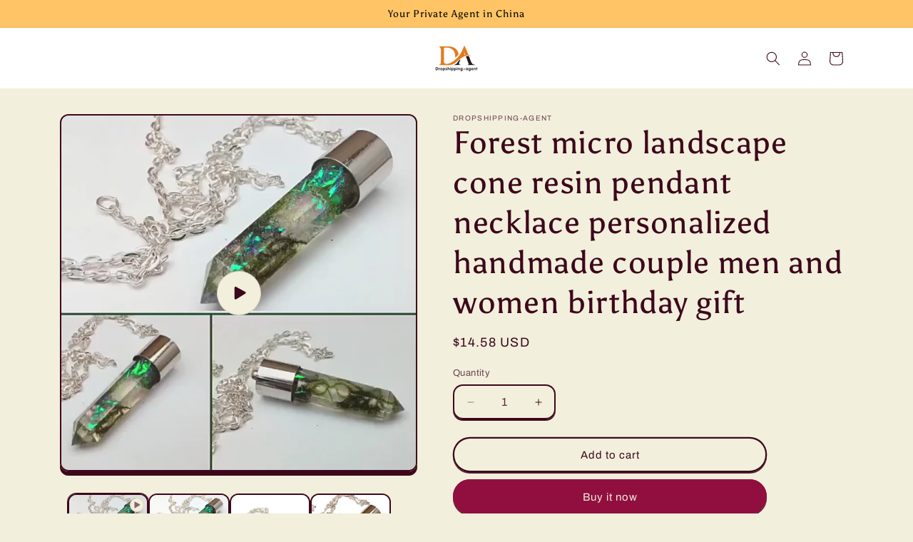

--- FILE ---
content_type: text/html; charset=utf-8
request_url: https://dropshipping-agent.com/products/forest-micro-landscape-cone-resin-pendant-necklace-personalized-handmade-couple-men-and-women-birthday-gift
body_size: 22001
content:
<!doctype html>
<html class="js" lang="en">
  <head>
    <meta charset="utf-8">
    <meta http-equiv="X-UA-Compatible" content="IE=edge">
    <meta name="viewport" content="width=device-width,initial-scale=1">
    <meta name="theme-color" content="">
    <link rel="canonical" href="https://dropshipping-agent.com/products/forest-micro-landscape-cone-resin-pendant-necklace-personalized-handmade-couple-men-and-women-birthday-gift"><link rel="preconnect" href="https://fonts.shopifycdn.com" crossorigin><title>
      Forest micro landscape cone resin pendant necklace personalized handma
 &ndash; dropshipping-agent</title>

    
      <meta name="description" content="MaterialPlastic/ResinModelingOtherProcessingPolishedColorFlower color">
    

    

<meta property="og:site_name" content="dropshipping-agent">
<meta property="og:url" content="https://dropshipping-agent.com/products/forest-micro-landscape-cone-resin-pendant-necklace-personalized-handmade-couple-men-and-women-birthday-gift">
<meta property="og:title" content="Forest micro landscape cone resin pendant necklace personalized handma">
<meta property="og:type" content="product">
<meta property="og:description" content="MaterialPlastic/ResinModelingOtherProcessingPolishedColorFlower color"><meta property="og:image" content="http://dropshipping-agent.com/cdn/shop/files/preview_images/83779ab021474de58fa0a213dcadb22e.thumbnail.0000000000.jpg?v=1721037966">
  <meta property="og:image:secure_url" content="https://dropshipping-agent.com/cdn/shop/files/preview_images/83779ab021474de58fa0a213dcadb22e.thumbnail.0000000000.jpg?v=1721037966">
  <meta property="og:image:width" content="720">
  <meta property="og:image:height" content="720"><meta property="og:price:amount" content="14.58">
  <meta property="og:price:currency" content="USD"><meta name="twitter:card" content="summary_large_image">
<meta name="twitter:title" content="Forest micro landscape cone resin pendant necklace personalized handma">
<meta name="twitter:description" content="MaterialPlastic/ResinModelingOtherProcessingPolishedColorFlower color">


    <script src="//dropshipping-agent.com/cdn/shop/t/6/assets/constants.js?v=58251544750838685771714026652" defer="defer"></script>
    <script src="//dropshipping-agent.com/cdn/shop/t/6/assets/pubsub.js?v=158357773527763999511714026652" defer="defer"></script>
    <script src="//dropshipping-agent.com/cdn/shop/t/6/assets/global.js?v=136628361274817707361714026652" defer="defer"></script><script src="//dropshipping-agent.com/cdn/shop/t/6/assets/animations.js?v=88693664871331136111714026651" defer="defer"></script><script>window.performance && window.performance.mark && window.performance.mark('shopify.content_for_header.start');</script><meta id="shopify-digital-wallet" name="shopify-digital-wallet" content="/14014275/digital_wallets/dialog">
<meta name="shopify-checkout-api-token" content="18ef95be18385cb4a348374a14e46d39">
<meta id="in-context-paypal-metadata" data-shop-id="14014275" data-venmo-supported="false" data-environment="production" data-locale="en_US" data-paypal-v4="true" data-currency="USD">
<link rel="alternate" type="application/json+oembed" href="https://dropshipping-agent.com/products/forest-micro-landscape-cone-resin-pendant-necklace-personalized-handmade-couple-men-and-women-birthday-gift.oembed">
<script async="async" src="/checkouts/internal/preloads.js?locale=en-US"></script>
<script id="shopify-features" type="application/json">{"accessToken":"18ef95be18385cb4a348374a14e46d39","betas":["rich-media-storefront-analytics"],"domain":"dropshipping-agent.com","predictiveSearch":true,"shopId":14014275,"locale":"en"}</script>
<script>var Shopify = Shopify || {};
Shopify.shop = "batlady.myshopify.com";
Shopify.locale = "en";
Shopify.currency = {"active":"USD","rate":"1.0"};
Shopify.country = "US";
Shopify.theme = {"name":"Crave 的更新版副本","id":135186448545,"schema_name":"Crave","schema_version":"14.0.0","theme_store_id":1363,"role":"main"};
Shopify.theme.handle = "null";
Shopify.theme.style = {"id":null,"handle":null};
Shopify.cdnHost = "dropshipping-agent.com/cdn";
Shopify.routes = Shopify.routes || {};
Shopify.routes.root = "/";</script>
<script type="module">!function(o){(o.Shopify=o.Shopify||{}).modules=!0}(window);</script>
<script>!function(o){function n(){var o=[];function n(){o.push(Array.prototype.slice.apply(arguments))}return n.q=o,n}var t=o.Shopify=o.Shopify||{};t.loadFeatures=n(),t.autoloadFeatures=n()}(window);</script>
<script id="shop-js-analytics" type="application/json">{"pageType":"product"}</script>
<script defer="defer" async type="module" src="//dropshipping-agent.com/cdn/shopifycloud/shop-js/modules/v2/client.init-shop-cart-sync_BN7fPSNr.en.esm.js"></script>
<script defer="defer" async type="module" src="//dropshipping-agent.com/cdn/shopifycloud/shop-js/modules/v2/chunk.common_Cbph3Kss.esm.js"></script>
<script defer="defer" async type="module" src="//dropshipping-agent.com/cdn/shopifycloud/shop-js/modules/v2/chunk.modal_DKumMAJ1.esm.js"></script>
<script type="module">
  await import("//dropshipping-agent.com/cdn/shopifycloud/shop-js/modules/v2/client.init-shop-cart-sync_BN7fPSNr.en.esm.js");
await import("//dropshipping-agent.com/cdn/shopifycloud/shop-js/modules/v2/chunk.common_Cbph3Kss.esm.js");
await import("//dropshipping-agent.com/cdn/shopifycloud/shop-js/modules/v2/chunk.modal_DKumMAJ1.esm.js");

  window.Shopify.SignInWithShop?.initShopCartSync?.({"fedCMEnabled":true,"windoidEnabled":true});

</script>
<script id="__st">var __st={"a":14014275,"offset":-28800,"reqid":"c3dd2317-8013-4b26-b00e-cdd49eaa64be-1769904640","pageurl":"dropshipping-agent.com\/products\/forest-micro-landscape-cone-resin-pendant-necklace-personalized-handmade-couple-men-and-women-birthday-gift","u":"018d24a7b443","p":"product","rtyp":"product","rid":8095242911905};</script>
<script>window.ShopifyPaypalV4VisibilityTracking = true;</script>
<script id="captcha-bootstrap">!function(){'use strict';const t='contact',e='account',n='new_comment',o=[[t,t],['blogs',n],['comments',n],[t,'customer']],c=[[e,'customer_login'],[e,'guest_login'],[e,'recover_customer_password'],[e,'create_customer']],r=t=>t.map((([t,e])=>`form[action*='/${t}']:not([data-nocaptcha='true']) input[name='form_type'][value='${e}']`)).join(','),a=t=>()=>t?[...document.querySelectorAll(t)].map((t=>t.form)):[];function s(){const t=[...o],e=r(t);return a(e)}const i='password',u='form_key',d=['recaptcha-v3-token','g-recaptcha-response','h-captcha-response',i],f=()=>{try{return window.sessionStorage}catch{return}},m='__shopify_v',_=t=>t.elements[u];function p(t,e,n=!1){try{const o=window.sessionStorage,c=JSON.parse(o.getItem(e)),{data:r}=function(t){const{data:e,action:n}=t;return t[m]||n?{data:e,action:n}:{data:t,action:n}}(c);for(const[e,n]of Object.entries(r))t.elements[e]&&(t.elements[e].value=n);n&&o.removeItem(e)}catch(o){console.error('form repopulation failed',{error:o})}}const l='form_type',E='cptcha';function T(t){t.dataset[E]=!0}const w=window,h=w.document,L='Shopify',v='ce_forms',y='captcha';let A=!1;((t,e)=>{const n=(g='f06e6c50-85a8-45c8-87d0-21a2b65856fe',I='https://cdn.shopify.com/shopifycloud/storefront-forms-hcaptcha/ce_storefront_forms_captcha_hcaptcha.v1.5.2.iife.js',D={infoText:'Protected by hCaptcha',privacyText:'Privacy',termsText:'Terms'},(t,e,n)=>{const o=w[L][v],c=o.bindForm;if(c)return c(t,g,e,D).then(n);var r;o.q.push([[t,g,e,D],n]),r=I,A||(h.body.append(Object.assign(h.createElement('script'),{id:'captcha-provider',async:!0,src:r})),A=!0)});var g,I,D;w[L]=w[L]||{},w[L][v]=w[L][v]||{},w[L][v].q=[],w[L][y]=w[L][y]||{},w[L][y].protect=function(t,e){n(t,void 0,e),T(t)},Object.freeze(w[L][y]),function(t,e,n,w,h,L){const[v,y,A,g]=function(t,e,n){const i=e?o:[],u=t?c:[],d=[...i,...u],f=r(d),m=r(i),_=r(d.filter((([t,e])=>n.includes(e))));return[a(f),a(m),a(_),s()]}(w,h,L),I=t=>{const e=t.target;return e instanceof HTMLFormElement?e:e&&e.form},D=t=>v().includes(t);t.addEventListener('submit',(t=>{const e=I(t);if(!e)return;const n=D(e)&&!e.dataset.hcaptchaBound&&!e.dataset.recaptchaBound,o=_(e),c=g().includes(e)&&(!o||!o.value);(n||c)&&t.preventDefault(),c&&!n&&(function(t){try{if(!f())return;!function(t){const e=f();if(!e)return;const n=_(t);if(!n)return;const o=n.value;o&&e.removeItem(o)}(t);const e=Array.from(Array(32),(()=>Math.random().toString(36)[2])).join('');!function(t,e){_(t)||t.append(Object.assign(document.createElement('input'),{type:'hidden',name:u})),t.elements[u].value=e}(t,e),function(t,e){const n=f();if(!n)return;const o=[...t.querySelectorAll(`input[type='${i}']`)].map((({name:t})=>t)),c=[...d,...o],r={};for(const[a,s]of new FormData(t).entries())c.includes(a)||(r[a]=s);n.setItem(e,JSON.stringify({[m]:1,action:t.action,data:r}))}(t,e)}catch(e){console.error('failed to persist form',e)}}(e),e.submit())}));const S=(t,e)=>{t&&!t.dataset[E]&&(n(t,e.some((e=>e===t))),T(t))};for(const o of['focusin','change'])t.addEventListener(o,(t=>{const e=I(t);D(e)&&S(e,y())}));const B=e.get('form_key'),M=e.get(l),P=B&&M;t.addEventListener('DOMContentLoaded',(()=>{const t=y();if(P)for(const e of t)e.elements[l].value===M&&p(e,B);[...new Set([...A(),...v().filter((t=>'true'===t.dataset.shopifyCaptcha))])].forEach((e=>S(e,t)))}))}(h,new URLSearchParams(w.location.search),n,t,e,['guest_login'])})(!0,!0)}();</script>
<script integrity="sha256-4kQ18oKyAcykRKYeNunJcIwy7WH5gtpwJnB7kiuLZ1E=" data-source-attribution="shopify.loadfeatures" defer="defer" src="//dropshipping-agent.com/cdn/shopifycloud/storefront/assets/storefront/load_feature-a0a9edcb.js" crossorigin="anonymous"></script>
<script data-source-attribution="shopify.dynamic_checkout.dynamic.init">var Shopify=Shopify||{};Shopify.PaymentButton=Shopify.PaymentButton||{isStorefrontPortableWallets:!0,init:function(){window.Shopify.PaymentButton.init=function(){};var t=document.createElement("script");t.src="https://dropshipping-agent.com/cdn/shopifycloud/portable-wallets/latest/portable-wallets.en.js",t.type="module",document.head.appendChild(t)}};
</script>
<script data-source-attribution="shopify.dynamic_checkout.buyer_consent">
  function portableWalletsHideBuyerConsent(e){var t=document.getElementById("shopify-buyer-consent"),n=document.getElementById("shopify-subscription-policy-button");t&&n&&(t.classList.add("hidden"),t.setAttribute("aria-hidden","true"),n.removeEventListener("click",e))}function portableWalletsShowBuyerConsent(e){var t=document.getElementById("shopify-buyer-consent"),n=document.getElementById("shopify-subscription-policy-button");t&&n&&(t.classList.remove("hidden"),t.removeAttribute("aria-hidden"),n.addEventListener("click",e))}window.Shopify?.PaymentButton&&(window.Shopify.PaymentButton.hideBuyerConsent=portableWalletsHideBuyerConsent,window.Shopify.PaymentButton.showBuyerConsent=portableWalletsShowBuyerConsent);
</script>
<script>
  function portableWalletsCleanup(e){e&&e.src&&console.error("Failed to load portable wallets script "+e.src);var t=document.querySelectorAll("shopify-accelerated-checkout .shopify-payment-button__skeleton, shopify-accelerated-checkout-cart .wallet-cart-button__skeleton"),e=document.getElementById("shopify-buyer-consent");for(let e=0;e<t.length;e++)t[e].remove();e&&e.remove()}function portableWalletsNotLoadedAsModule(e){e instanceof ErrorEvent&&"string"==typeof e.message&&e.message.includes("import.meta")&&"string"==typeof e.filename&&e.filename.includes("portable-wallets")&&(window.removeEventListener("error",portableWalletsNotLoadedAsModule),window.Shopify.PaymentButton.failedToLoad=e,"loading"===document.readyState?document.addEventListener("DOMContentLoaded",window.Shopify.PaymentButton.init):window.Shopify.PaymentButton.init())}window.addEventListener("error",portableWalletsNotLoadedAsModule);
</script>

<script type="module" src="https://dropshipping-agent.com/cdn/shopifycloud/portable-wallets/latest/portable-wallets.en.js" onError="portableWalletsCleanup(this)" crossorigin="anonymous"></script>
<script nomodule>
  document.addEventListener("DOMContentLoaded", portableWalletsCleanup);
</script>

<link id="shopify-accelerated-checkout-styles" rel="stylesheet" media="screen" href="https://dropshipping-agent.com/cdn/shopifycloud/portable-wallets/latest/accelerated-checkout-backwards-compat.css" crossorigin="anonymous">
<style id="shopify-accelerated-checkout-cart">
        #shopify-buyer-consent {
  margin-top: 1em;
  display: inline-block;
  width: 100%;
}

#shopify-buyer-consent.hidden {
  display: none;
}

#shopify-subscription-policy-button {
  background: none;
  border: none;
  padding: 0;
  text-decoration: underline;
  font-size: inherit;
  cursor: pointer;
}

#shopify-subscription-policy-button::before {
  box-shadow: none;
}

      </style>
<script id="sections-script" data-sections="header" defer="defer" src="//dropshipping-agent.com/cdn/shop/t/6/compiled_assets/scripts.js?v=245"></script>
<script>window.performance && window.performance.mark && window.performance.mark('shopify.content_for_header.end');</script>


    <style data-shopify>
      @font-face {
  font-family: Archivo;
  font-weight: 400;
  font-style: normal;
  font-display: swap;
  src: url("//dropshipping-agent.com/cdn/fonts/archivo/archivo_n4.dc8d917cc69af0a65ae04d01fd8eeab28a3573c9.woff2") format("woff2"),
       url("//dropshipping-agent.com/cdn/fonts/archivo/archivo_n4.bd6b9c34fdb81d7646836be8065ce3c80a2cc984.woff") format("woff");
}

      @font-face {
  font-family: Archivo;
  font-weight: 700;
  font-style: normal;
  font-display: swap;
  src: url("//dropshipping-agent.com/cdn/fonts/archivo/archivo_n7.651b020b3543640c100112be6f1c1b8e816c7f13.woff2") format("woff2"),
       url("//dropshipping-agent.com/cdn/fonts/archivo/archivo_n7.7e9106d320e6594976a7dcb57957f3e712e83c96.woff") format("woff");
}

      @font-face {
  font-family: Archivo;
  font-weight: 400;
  font-style: italic;
  font-display: swap;
  src: url("//dropshipping-agent.com/cdn/fonts/archivo/archivo_i4.37d8c4e02dc4f8e8b559f47082eb24a5c48c2908.woff2") format("woff2"),
       url("//dropshipping-agent.com/cdn/fonts/archivo/archivo_i4.839d35d75c605237591e73815270f86ab696602c.woff") format("woff");
}

      @font-face {
  font-family: Archivo;
  font-weight: 700;
  font-style: italic;
  font-display: swap;
  src: url("//dropshipping-agent.com/cdn/fonts/archivo/archivo_i7.3dc798c6f261b8341dd97dd5c78d97d457c63517.woff2") format("woff2"),
       url("//dropshipping-agent.com/cdn/fonts/archivo/archivo_i7.3b65e9d326e7379bd5f15bcb927c5d533d950ff6.woff") format("woff");
}

      @font-face {
  font-family: Asul;
  font-weight: 400;
  font-style: normal;
  font-display: swap;
  src: url("//dropshipping-agent.com/cdn/fonts/asul/asul_n4.814c5323104eaec8052c156ea81d27e4cc2ecc89.woff2") format("woff2"),
       url("//dropshipping-agent.com/cdn/fonts/asul/asul_n4.fad4580d0c2a0762bf2eec95df0ca1bba03e7345.woff") format("woff");
}


      
        :root,
        .color-scheme-1 {
          --color-background: 242,239,221;
        
          --gradient-background: #f2efdd;
        

        

        --color-foreground: 61,8,27;
        --color-background-contrast: 207,196,129;
        --color-shadow: 61,8,27;
        --color-button: 145,15,63;
        --color-button-text: 242,239,221;
        --color-secondary-button: 242,239,221;
        --color-secondary-button-text: 61,8,27;
        --color-link: 61,8,27;
        --color-badge-foreground: 61,8,27;
        --color-badge-background: 242,239,221;
        --color-badge-border: 61,8,27;
        --payment-terms-background-color: rgb(242 239 221);
      }
      
        
        .color-scheme-2 {
          --color-background: 255,255,255;
        
          --gradient-background: #fff;
        

        

        --color-foreground: 61,8,27;
        --color-background-contrast: 191,191,191;
        --color-shadow: 61,8,27;
        --color-button: 61,8,27;
        --color-button-text: 250,249,225;
        --color-secondary-button: 255,255,255;
        --color-secondary-button-text: 61,8,27;
        --color-link: 61,8,27;
        --color-badge-foreground: 61,8,27;
        --color-badge-background: 255,255,255;
        --color-badge-border: 61,8,27;
        --payment-terms-background-color: rgb(255 255 255);
      }
      
        
        .color-scheme-3 {
          --color-background: 61,8,27;
        
          --gradient-background: #3d081b;
        

        

        --color-foreground: 242,239,221;
        --color-background-contrast: 84,11,37;
        --color-shadow: 61,8,27;
        --color-button: 242,239,221;
        --color-button-text: 61,8,27;
        --color-secondary-button: 61,8,27;
        --color-secondary-button-text: 242,239,221;
        --color-link: 242,239,221;
        --color-badge-foreground: 242,239,221;
        --color-badge-background: 61,8,27;
        --color-badge-border: 242,239,221;
        --payment-terms-background-color: rgb(61 8 27);
      }
      
        
        .color-scheme-4 {
          --color-background: 254,196,101;
        
          --gradient-background: #fec465;
        

        

        --color-foreground: 8,7,7;
        --color-background-contrast: 226,141,1;
        --color-shadow: 255,255,255;
        --color-button: 242,239,221;
        --color-button-text: 250,176,52;
        --color-secondary-button: 254,196,101;
        --color-secondary-button-text: 242,239,221;
        --color-link: 242,239,221;
        --color-badge-foreground: 8,7,7;
        --color-badge-background: 254,196,101;
        --color-badge-border: 8,7,7;
        --payment-terms-background-color: rgb(254 196 101);
      }
      
        
        .color-scheme-5 {
          --color-background: 255,255,255;
        
          --gradient-background: #fff;
        

        

        --color-foreground: 61,8,27;
        --color-background-contrast: 191,191,191;
        --color-shadow: 61,8,27;
        --color-button: 61,8,27;
        --color-button-text: 249,229,71;
        --color-secondary-button: 255,255,255;
        --color-secondary-button-text: 61,8,27;
        --color-link: 61,8,27;
        --color-badge-foreground: 61,8,27;
        --color-badge-background: 255,255,255;
        --color-badge-border: 61,8,27;
        --payment-terms-background-color: rgb(255 255 255);
      }
      

      body, .color-scheme-1, .color-scheme-2, .color-scheme-3, .color-scheme-4, .color-scheme-5 {
        color: rgba(var(--color-foreground), 0.75);
        background-color: rgb(var(--color-background));
      }

      :root {
        --font-body-family: Archivo, sans-serif;
        --font-body-style: normal;
        --font-body-weight: 400;
        --font-body-weight-bold: 700;

        --font-heading-family: Asul, serif;
        --font-heading-style: normal;
        --font-heading-weight: 400;

        --font-body-scale: 1.0;
        --font-heading-scale: 1.1;

        --media-padding: px;
        --media-border-opacity: 1.0;
        --media-border-width: 2px;
        --media-radius: 12px;
        --media-shadow-opacity: 1.0;
        --media-shadow-horizontal-offset: 0px;
        --media-shadow-vertical-offset: 6px;
        --media-shadow-blur-radius: 0px;
        --media-shadow-visible: 1;

        --page-width: 120rem;
        --page-width-margin: 0rem;

        --product-card-image-padding: 0.0rem;
        --product-card-corner-radius: 1.2rem;
        --product-card-text-alignment: left;
        --product-card-border-width: 0.2rem;
        --product-card-border-opacity: 1.0;
        --product-card-shadow-opacity: 1.0;
        --product-card-shadow-visible: 1;
        --product-card-shadow-horizontal-offset: 0.0rem;
        --product-card-shadow-vertical-offset: 0.4rem;
        --product-card-shadow-blur-radius: 0.0rem;

        --collection-card-image-padding: 0.0rem;
        --collection-card-corner-radius: 1.2rem;
        --collection-card-text-alignment: left;
        --collection-card-border-width: 0.2rem;
        --collection-card-border-opacity: 1.0;
        --collection-card-shadow-opacity: 1.0;
        --collection-card-shadow-visible: 1;
        --collection-card-shadow-horizontal-offset: 0.0rem;
        --collection-card-shadow-vertical-offset: 0.4rem;
        --collection-card-shadow-blur-radius: 0.0rem;

        --blog-card-image-padding: 0.0rem;
        --blog-card-corner-radius: 1.2rem;
        --blog-card-text-alignment: left;
        --blog-card-border-width: 0.2rem;
        --blog-card-border-opacity: 1.0;
        --blog-card-shadow-opacity: 1.0;
        --blog-card-shadow-visible: 1;
        --blog-card-shadow-horizontal-offset: 0.0rem;
        --blog-card-shadow-vertical-offset: 0.4rem;
        --blog-card-shadow-blur-radius: 0.0rem;

        --badge-corner-radius: 4.0rem;

        --popup-border-width: 2px;
        --popup-border-opacity: 1.0;
        --popup-corner-radius: 12px;
        --popup-shadow-opacity: 1.0;
        --popup-shadow-horizontal-offset: 0px;
        --popup-shadow-vertical-offset: 2px;
        --popup-shadow-blur-radius: 0px;

        --drawer-border-width: 3px;
        --drawer-border-opacity: 0.1;
        --drawer-shadow-opacity: 1.0;
        --drawer-shadow-horizontal-offset: 6px;
        --drawer-shadow-vertical-offset: 6px;
        --drawer-shadow-blur-radius: 0px;

        --spacing-sections-desktop: 64px;
        --spacing-sections-mobile: 45px;

        --grid-desktop-vertical-spacing: 12px;
        --grid-desktop-horizontal-spacing: 12px;
        --grid-mobile-vertical-spacing: 6px;
        --grid-mobile-horizontal-spacing: 6px;

        --text-boxes-border-opacity: 1.0;
        --text-boxes-border-width: 2px;
        --text-boxes-radius: 12px;
        --text-boxes-shadow-opacity: 1.0;
        --text-boxes-shadow-visible: 1;
        --text-boxes-shadow-horizontal-offset: 0px;
        --text-boxes-shadow-vertical-offset: 6px;
        --text-boxes-shadow-blur-radius: 0px;

        --buttons-radius: 40px;
        --buttons-radius-outset: 42px;
        --buttons-border-width: 2px;
        --buttons-border-opacity: 1.0;
        --buttons-shadow-opacity: 0.9;
        --buttons-shadow-visible: 1;
        --buttons-shadow-horizontal-offset: 0px;
        --buttons-shadow-vertical-offset: 2px;
        --buttons-shadow-blur-radius: 0px;
        --buttons-border-offset: 0.3px;

        --inputs-radius: 12px;
        --inputs-border-width: 2px;
        --inputs-border-opacity: 1.0;
        --inputs-shadow-opacity: 1.0;
        --inputs-shadow-horizontal-offset: 0px;
        --inputs-margin-offset: 2px;
        --inputs-shadow-vertical-offset: 2px;
        --inputs-shadow-blur-radius: 0px;
        --inputs-radius-outset: 14px;

        --variant-pills-radius: 40px;
        --variant-pills-border-width: 1px;
        --variant-pills-border-opacity: 0.55;
        --variant-pills-shadow-opacity: 0.0;
        --variant-pills-shadow-horizontal-offset: 0px;
        --variant-pills-shadow-vertical-offset: 0px;
        --variant-pills-shadow-blur-radius: 0px;
      }

      *,
      *::before,
      *::after {
        box-sizing: inherit;
      }

      html {
        box-sizing: border-box;
        font-size: calc(var(--font-body-scale) * 62.5%);
        height: 100%;
      }

      body {
        display: grid;
        grid-template-rows: auto auto 1fr auto;
        grid-template-columns: 100%;
        min-height: 100%;
        margin: 0;
        font-size: 1.5rem;
        letter-spacing: 0.06rem;
        line-height: calc(1 + 0.8 / var(--font-body-scale));
        font-family: var(--font-body-family);
        font-style: var(--font-body-style);
        font-weight: var(--font-body-weight);
      }

      @media screen and (min-width: 750px) {
        body {
          font-size: 1.6rem;
        }
      }
    </style>

    <link href="//dropshipping-agent.com/cdn/shop/t/6/assets/base.css?v=16534392784228263581714026651" rel="stylesheet" type="text/css" media="all" />

      <link rel="preload" as="font" href="//dropshipping-agent.com/cdn/fonts/archivo/archivo_n4.dc8d917cc69af0a65ae04d01fd8eeab28a3573c9.woff2" type="font/woff2" crossorigin>
      

      <link rel="preload" as="font" href="//dropshipping-agent.com/cdn/fonts/asul/asul_n4.814c5323104eaec8052c156ea81d27e4cc2ecc89.woff2" type="font/woff2" crossorigin>
      
<link href="//dropshipping-agent.com/cdn/shop/t/6/assets/component-localization-form.css?v=120620094879297847921714026652" rel="stylesheet" type="text/css" media="all" />
      <script src="//dropshipping-agent.com/cdn/shop/t/6/assets/localization-form.js?v=169565320306168926741714026652" defer="defer"></script><link
        rel="stylesheet"
        href="//dropshipping-agent.com/cdn/shop/t/6/assets/component-predictive-search.css?v=118923337488134913561714026652"
        media="print"
        onload="this.media='all'"
      ><script>
      if (Shopify.designMode) {
        document.documentElement.classList.add('shopify-design-mode');
      }
    </script>
  <link href="https://monorail-edge.shopifysvc.com" rel="dns-prefetch">
<script>(function(){if ("sendBeacon" in navigator && "performance" in window) {try {var session_token_from_headers = performance.getEntriesByType('navigation')[0].serverTiming.find(x => x.name == '_s').description;} catch {var session_token_from_headers = undefined;}var session_cookie_matches = document.cookie.match(/_shopify_s=([^;]*)/);var session_token_from_cookie = session_cookie_matches && session_cookie_matches.length === 2 ? session_cookie_matches[1] : "";var session_token = session_token_from_headers || session_token_from_cookie || "";function handle_abandonment_event(e) {var entries = performance.getEntries().filter(function(entry) {return /monorail-edge.shopifysvc.com/.test(entry.name);});if (!window.abandonment_tracked && entries.length === 0) {window.abandonment_tracked = true;var currentMs = Date.now();var navigation_start = performance.timing.navigationStart;var payload = {shop_id: 14014275,url: window.location.href,navigation_start,duration: currentMs - navigation_start,session_token,page_type: "product"};window.navigator.sendBeacon("https://monorail-edge.shopifysvc.com/v1/produce", JSON.stringify({schema_id: "online_store_buyer_site_abandonment/1.1",payload: payload,metadata: {event_created_at_ms: currentMs,event_sent_at_ms: currentMs}}));}}window.addEventListener('pagehide', handle_abandonment_event);}}());</script>
<script id="web-pixels-manager-setup">(function e(e,d,r,n,o){if(void 0===o&&(o={}),!Boolean(null===(a=null===(i=window.Shopify)||void 0===i?void 0:i.analytics)||void 0===a?void 0:a.replayQueue)){var i,a;window.Shopify=window.Shopify||{};var t=window.Shopify;t.analytics=t.analytics||{};var s=t.analytics;s.replayQueue=[],s.publish=function(e,d,r){return s.replayQueue.push([e,d,r]),!0};try{self.performance.mark("wpm:start")}catch(e){}var l=function(){var e={modern:/Edge?\/(1{2}[4-9]|1[2-9]\d|[2-9]\d{2}|\d{4,})\.\d+(\.\d+|)|Firefox\/(1{2}[4-9]|1[2-9]\d|[2-9]\d{2}|\d{4,})\.\d+(\.\d+|)|Chrom(ium|e)\/(9{2}|\d{3,})\.\d+(\.\d+|)|(Maci|X1{2}).+ Version\/(15\.\d+|(1[6-9]|[2-9]\d|\d{3,})\.\d+)([,.]\d+|)( \(\w+\)|)( Mobile\/\w+|) Safari\/|Chrome.+OPR\/(9{2}|\d{3,})\.\d+\.\d+|(CPU[ +]OS|iPhone[ +]OS|CPU[ +]iPhone|CPU IPhone OS|CPU iPad OS)[ +]+(15[._]\d+|(1[6-9]|[2-9]\d|\d{3,})[._]\d+)([._]\d+|)|Android:?[ /-](13[3-9]|1[4-9]\d|[2-9]\d{2}|\d{4,})(\.\d+|)(\.\d+|)|Android.+Firefox\/(13[5-9]|1[4-9]\d|[2-9]\d{2}|\d{4,})\.\d+(\.\d+|)|Android.+Chrom(ium|e)\/(13[3-9]|1[4-9]\d|[2-9]\d{2}|\d{4,})\.\d+(\.\d+|)|SamsungBrowser\/([2-9]\d|\d{3,})\.\d+/,legacy:/Edge?\/(1[6-9]|[2-9]\d|\d{3,})\.\d+(\.\d+|)|Firefox\/(5[4-9]|[6-9]\d|\d{3,})\.\d+(\.\d+|)|Chrom(ium|e)\/(5[1-9]|[6-9]\d|\d{3,})\.\d+(\.\d+|)([\d.]+$|.*Safari\/(?![\d.]+ Edge\/[\d.]+$))|(Maci|X1{2}).+ Version\/(10\.\d+|(1[1-9]|[2-9]\d|\d{3,})\.\d+)([,.]\d+|)( \(\w+\)|)( Mobile\/\w+|) Safari\/|Chrome.+OPR\/(3[89]|[4-9]\d|\d{3,})\.\d+\.\d+|(CPU[ +]OS|iPhone[ +]OS|CPU[ +]iPhone|CPU IPhone OS|CPU iPad OS)[ +]+(10[._]\d+|(1[1-9]|[2-9]\d|\d{3,})[._]\d+)([._]\d+|)|Android:?[ /-](13[3-9]|1[4-9]\d|[2-9]\d{2}|\d{4,})(\.\d+|)(\.\d+|)|Mobile Safari.+OPR\/([89]\d|\d{3,})\.\d+\.\d+|Android.+Firefox\/(13[5-9]|1[4-9]\d|[2-9]\d{2}|\d{4,})\.\d+(\.\d+|)|Android.+Chrom(ium|e)\/(13[3-9]|1[4-9]\d|[2-9]\d{2}|\d{4,})\.\d+(\.\d+|)|Android.+(UC? ?Browser|UCWEB|U3)[ /]?(15\.([5-9]|\d{2,})|(1[6-9]|[2-9]\d|\d{3,})\.\d+)\.\d+|SamsungBrowser\/(5\.\d+|([6-9]|\d{2,})\.\d+)|Android.+MQ{2}Browser\/(14(\.(9|\d{2,})|)|(1[5-9]|[2-9]\d|\d{3,})(\.\d+|))(\.\d+|)|K[Aa][Ii]OS\/(3\.\d+|([4-9]|\d{2,})\.\d+)(\.\d+|)/},d=e.modern,r=e.legacy,n=navigator.userAgent;return n.match(d)?"modern":n.match(r)?"legacy":"unknown"}(),u="modern"===l?"modern":"legacy",c=(null!=n?n:{modern:"",legacy:""})[u],f=function(e){return[e.baseUrl,"/wpm","/b",e.hashVersion,"modern"===e.buildTarget?"m":"l",".js"].join("")}({baseUrl:d,hashVersion:r,buildTarget:u}),m=function(e){var d=e.version,r=e.bundleTarget,n=e.surface,o=e.pageUrl,i=e.monorailEndpoint;return{emit:function(e){var a=e.status,t=e.errorMsg,s=(new Date).getTime(),l=JSON.stringify({metadata:{event_sent_at_ms:s},events:[{schema_id:"web_pixels_manager_load/3.1",payload:{version:d,bundle_target:r,page_url:o,status:a,surface:n,error_msg:t},metadata:{event_created_at_ms:s}}]});if(!i)return console&&console.warn&&console.warn("[Web Pixels Manager] No Monorail endpoint provided, skipping logging."),!1;try{return self.navigator.sendBeacon.bind(self.navigator)(i,l)}catch(e){}var u=new XMLHttpRequest;try{return u.open("POST",i,!0),u.setRequestHeader("Content-Type","text/plain"),u.send(l),!0}catch(e){return console&&console.warn&&console.warn("[Web Pixels Manager] Got an unhandled error while logging to Monorail."),!1}}}}({version:r,bundleTarget:l,surface:e.surface,pageUrl:self.location.href,monorailEndpoint:e.monorailEndpoint});try{o.browserTarget=l,function(e){var d=e.src,r=e.async,n=void 0===r||r,o=e.onload,i=e.onerror,a=e.sri,t=e.scriptDataAttributes,s=void 0===t?{}:t,l=document.createElement("script"),u=document.querySelector("head"),c=document.querySelector("body");if(l.async=n,l.src=d,a&&(l.integrity=a,l.crossOrigin="anonymous"),s)for(var f in s)if(Object.prototype.hasOwnProperty.call(s,f))try{l.dataset[f]=s[f]}catch(e){}if(o&&l.addEventListener("load",o),i&&l.addEventListener("error",i),u)u.appendChild(l);else{if(!c)throw new Error("Did not find a head or body element to append the script");c.appendChild(l)}}({src:f,async:!0,onload:function(){if(!function(){var e,d;return Boolean(null===(d=null===(e=window.Shopify)||void 0===e?void 0:e.analytics)||void 0===d?void 0:d.initialized)}()){var d=window.webPixelsManager.init(e)||void 0;if(d){var r=window.Shopify.analytics;r.replayQueue.forEach((function(e){var r=e[0],n=e[1],o=e[2];d.publishCustomEvent(r,n,o)})),r.replayQueue=[],r.publish=d.publishCustomEvent,r.visitor=d.visitor,r.initialized=!0}}},onerror:function(){return m.emit({status:"failed",errorMsg:"".concat(f," has failed to load")})},sri:function(e){var d=/^sha384-[A-Za-z0-9+/=]+$/;return"string"==typeof e&&d.test(e)}(c)?c:"",scriptDataAttributes:o}),m.emit({status:"loading"})}catch(e){m.emit({status:"failed",errorMsg:(null==e?void 0:e.message)||"Unknown error"})}}})({shopId: 14014275,storefrontBaseUrl: "https://dropshipping-agent.com",extensionsBaseUrl: "https://extensions.shopifycdn.com/cdn/shopifycloud/web-pixels-manager",monorailEndpoint: "https://monorail-edge.shopifysvc.com/unstable/produce_batch",surface: "storefront-renderer",enabledBetaFlags: ["2dca8a86"],webPixelsConfigList: [{"id":"shopify-app-pixel","configuration":"{}","eventPayloadVersion":"v1","runtimeContext":"STRICT","scriptVersion":"0450","apiClientId":"shopify-pixel","type":"APP","privacyPurposes":["ANALYTICS","MARKETING"]},{"id":"shopify-custom-pixel","eventPayloadVersion":"v1","runtimeContext":"LAX","scriptVersion":"0450","apiClientId":"shopify-pixel","type":"CUSTOM","privacyPurposes":["ANALYTICS","MARKETING"]}],isMerchantRequest: false,initData: {"shop":{"name":"dropshipping-agent","paymentSettings":{"currencyCode":"USD"},"myshopifyDomain":"batlady.myshopify.com","countryCode":"CN","storefrontUrl":"https:\/\/dropshipping-agent.com"},"customer":null,"cart":null,"checkout":null,"productVariants":[{"price":{"amount":14.58,"currencyCode":"USD"},"product":{"title":"Forest micro landscape cone resin pendant necklace personalized handmade couple men and women birthday gift","vendor":"dropshipping-agent","id":"8095242911905","untranslatedTitle":"Forest micro landscape cone resin pendant necklace personalized handmade couple men and women birthday gift","url":"\/products\/forest-micro-landscape-cone-resin-pendant-necklace-personalized-handmade-couple-men-and-women-birthday-gift","type":""},"id":"44499084247201","image":{"src":"\/\/dropshipping-agent.com\/cdn\/shop\/files\/01_8b1d9287-760d-4507-a093-ae45f2c3a738.jpg?v=1721037956"},"sku":"","title":"Default Title","untranslatedTitle":"Default Title"}],"purchasingCompany":null},},"https://dropshipping-agent.com/cdn","1d2a099fw23dfb22ep557258f5m7a2edbae",{"modern":"","legacy":""},{"shopId":"14014275","storefrontBaseUrl":"https:\/\/dropshipping-agent.com","extensionBaseUrl":"https:\/\/extensions.shopifycdn.com\/cdn\/shopifycloud\/web-pixels-manager","surface":"storefront-renderer","enabledBetaFlags":"[\"2dca8a86\"]","isMerchantRequest":"false","hashVersion":"1d2a099fw23dfb22ep557258f5m7a2edbae","publish":"custom","events":"[[\"page_viewed\",{}],[\"product_viewed\",{\"productVariant\":{\"price\":{\"amount\":14.58,\"currencyCode\":\"USD\"},\"product\":{\"title\":\"Forest micro landscape cone resin pendant necklace personalized handmade couple men and women birthday gift\",\"vendor\":\"dropshipping-agent\",\"id\":\"8095242911905\",\"untranslatedTitle\":\"Forest micro landscape cone resin pendant necklace personalized handmade couple men and women birthday gift\",\"url\":\"\/products\/forest-micro-landscape-cone-resin-pendant-necklace-personalized-handmade-couple-men-and-women-birthday-gift\",\"type\":\"\"},\"id\":\"44499084247201\",\"image\":{\"src\":\"\/\/dropshipping-agent.com\/cdn\/shop\/files\/01_8b1d9287-760d-4507-a093-ae45f2c3a738.jpg?v=1721037956\"},\"sku\":\"\",\"title\":\"Default Title\",\"untranslatedTitle\":\"Default Title\"}}]]"});</script><script>
  window.ShopifyAnalytics = window.ShopifyAnalytics || {};
  window.ShopifyAnalytics.meta = window.ShopifyAnalytics.meta || {};
  window.ShopifyAnalytics.meta.currency = 'USD';
  var meta = {"product":{"id":8095242911905,"gid":"gid:\/\/shopify\/Product\/8095242911905","vendor":"dropshipping-agent","type":"","handle":"forest-micro-landscape-cone-resin-pendant-necklace-personalized-handmade-couple-men-and-women-birthday-gift","variants":[{"id":44499084247201,"price":1458,"name":"Forest micro landscape cone resin pendant necklace personalized handmade couple men and women birthday gift","public_title":null,"sku":""}],"remote":false},"page":{"pageType":"product","resourceType":"product","resourceId":8095242911905,"requestId":"c3dd2317-8013-4b26-b00e-cdd49eaa64be-1769904640"}};
  for (var attr in meta) {
    window.ShopifyAnalytics.meta[attr] = meta[attr];
  }
</script>
<script class="analytics">
  (function () {
    var customDocumentWrite = function(content) {
      var jquery = null;

      if (window.jQuery) {
        jquery = window.jQuery;
      } else if (window.Checkout && window.Checkout.$) {
        jquery = window.Checkout.$;
      }

      if (jquery) {
        jquery('body').append(content);
      }
    };

    var hasLoggedConversion = function(token) {
      if (token) {
        return document.cookie.indexOf('loggedConversion=' + token) !== -1;
      }
      return false;
    }

    var setCookieIfConversion = function(token) {
      if (token) {
        var twoMonthsFromNow = new Date(Date.now());
        twoMonthsFromNow.setMonth(twoMonthsFromNow.getMonth() + 2);

        document.cookie = 'loggedConversion=' + token + '; expires=' + twoMonthsFromNow;
      }
    }

    var trekkie = window.ShopifyAnalytics.lib = window.trekkie = window.trekkie || [];
    if (trekkie.integrations) {
      return;
    }
    trekkie.methods = [
      'identify',
      'page',
      'ready',
      'track',
      'trackForm',
      'trackLink'
    ];
    trekkie.factory = function(method) {
      return function() {
        var args = Array.prototype.slice.call(arguments);
        args.unshift(method);
        trekkie.push(args);
        return trekkie;
      };
    };
    for (var i = 0; i < trekkie.methods.length; i++) {
      var key = trekkie.methods[i];
      trekkie[key] = trekkie.factory(key);
    }
    trekkie.load = function(config) {
      trekkie.config = config || {};
      trekkie.config.initialDocumentCookie = document.cookie;
      var first = document.getElementsByTagName('script')[0];
      var script = document.createElement('script');
      script.type = 'text/javascript';
      script.onerror = function(e) {
        var scriptFallback = document.createElement('script');
        scriptFallback.type = 'text/javascript';
        scriptFallback.onerror = function(error) {
                var Monorail = {
      produce: function produce(monorailDomain, schemaId, payload) {
        var currentMs = new Date().getTime();
        var event = {
          schema_id: schemaId,
          payload: payload,
          metadata: {
            event_created_at_ms: currentMs,
            event_sent_at_ms: currentMs
          }
        };
        return Monorail.sendRequest("https://" + monorailDomain + "/v1/produce", JSON.stringify(event));
      },
      sendRequest: function sendRequest(endpointUrl, payload) {
        // Try the sendBeacon API
        if (window && window.navigator && typeof window.navigator.sendBeacon === 'function' && typeof window.Blob === 'function' && !Monorail.isIos12()) {
          var blobData = new window.Blob([payload], {
            type: 'text/plain'
          });

          if (window.navigator.sendBeacon(endpointUrl, blobData)) {
            return true;
          } // sendBeacon was not successful

        } // XHR beacon

        var xhr = new XMLHttpRequest();

        try {
          xhr.open('POST', endpointUrl);
          xhr.setRequestHeader('Content-Type', 'text/plain');
          xhr.send(payload);
        } catch (e) {
          console.log(e);
        }

        return false;
      },
      isIos12: function isIos12() {
        return window.navigator.userAgent.lastIndexOf('iPhone; CPU iPhone OS 12_') !== -1 || window.navigator.userAgent.lastIndexOf('iPad; CPU OS 12_') !== -1;
      }
    };
    Monorail.produce('monorail-edge.shopifysvc.com',
      'trekkie_storefront_load_errors/1.1',
      {shop_id: 14014275,
      theme_id: 135186448545,
      app_name: "storefront",
      context_url: window.location.href,
      source_url: "//dropshipping-agent.com/cdn/s/trekkie.storefront.c59ea00e0474b293ae6629561379568a2d7c4bba.min.js"});

        };
        scriptFallback.async = true;
        scriptFallback.src = '//dropshipping-agent.com/cdn/s/trekkie.storefront.c59ea00e0474b293ae6629561379568a2d7c4bba.min.js';
        first.parentNode.insertBefore(scriptFallback, first);
      };
      script.async = true;
      script.src = '//dropshipping-agent.com/cdn/s/trekkie.storefront.c59ea00e0474b293ae6629561379568a2d7c4bba.min.js';
      first.parentNode.insertBefore(script, first);
    };
    trekkie.load(
      {"Trekkie":{"appName":"storefront","development":false,"defaultAttributes":{"shopId":14014275,"isMerchantRequest":null,"themeId":135186448545,"themeCityHash":"3839549560361259236","contentLanguage":"en","currency":"USD","eventMetadataId":"76761d59-a29a-4bef-b902-de7f15759d6a"},"isServerSideCookieWritingEnabled":true,"monorailRegion":"shop_domain","enabledBetaFlags":["65f19447","b5387b81"]},"Session Attribution":{},"S2S":{"facebookCapiEnabled":false,"source":"trekkie-storefront-renderer","apiClientId":580111}}
    );

    var loaded = false;
    trekkie.ready(function() {
      if (loaded) return;
      loaded = true;

      window.ShopifyAnalytics.lib = window.trekkie;

      var originalDocumentWrite = document.write;
      document.write = customDocumentWrite;
      try { window.ShopifyAnalytics.merchantGoogleAnalytics.call(this); } catch(error) {};
      document.write = originalDocumentWrite;

      window.ShopifyAnalytics.lib.page(null,{"pageType":"product","resourceType":"product","resourceId":8095242911905,"requestId":"c3dd2317-8013-4b26-b00e-cdd49eaa64be-1769904640","shopifyEmitted":true});

      var match = window.location.pathname.match(/checkouts\/(.+)\/(thank_you|post_purchase)/)
      var token = match? match[1]: undefined;
      if (!hasLoggedConversion(token)) {
        setCookieIfConversion(token);
        window.ShopifyAnalytics.lib.track("Viewed Product",{"currency":"USD","variantId":44499084247201,"productId":8095242911905,"productGid":"gid:\/\/shopify\/Product\/8095242911905","name":"Forest micro landscape cone resin pendant necklace personalized handmade couple men and women birthday gift","price":"14.58","sku":"","brand":"dropshipping-agent","variant":null,"category":"","nonInteraction":true,"remote":false},undefined,undefined,{"shopifyEmitted":true});
      window.ShopifyAnalytics.lib.track("monorail:\/\/trekkie_storefront_viewed_product\/1.1",{"currency":"USD","variantId":44499084247201,"productId":8095242911905,"productGid":"gid:\/\/shopify\/Product\/8095242911905","name":"Forest micro landscape cone resin pendant necklace personalized handmade couple men and women birthday gift","price":"14.58","sku":"","brand":"dropshipping-agent","variant":null,"category":"","nonInteraction":true,"remote":false,"referer":"https:\/\/dropshipping-agent.com\/products\/forest-micro-landscape-cone-resin-pendant-necklace-personalized-handmade-couple-men-and-women-birthday-gift"});
      }
    });


        var eventsListenerScript = document.createElement('script');
        eventsListenerScript.async = true;
        eventsListenerScript.src = "//dropshipping-agent.com/cdn/shopifycloud/storefront/assets/shop_events_listener-3da45d37.js";
        document.getElementsByTagName('head')[0].appendChild(eventsListenerScript);

})();</script>
<script
  defer
  src="https://dropshipping-agent.com/cdn/shopifycloud/perf-kit/shopify-perf-kit-3.1.0.min.js"
  data-application="storefront-renderer"
  data-shop-id="14014275"
  data-render-region="gcp-us-central1"
  data-page-type="product"
  data-theme-instance-id="135186448545"
  data-theme-name="Crave"
  data-theme-version="14.0.0"
  data-monorail-region="shop_domain"
  data-resource-timing-sampling-rate="10"
  data-shs="true"
  data-shs-beacon="true"
  data-shs-export-with-fetch="true"
  data-shs-logs-sample-rate="1"
  data-shs-beacon-endpoint="https://dropshipping-agent.com/api/collect"
></script>
</head>

  <body class="gradient">
    <a class="skip-to-content-link button visually-hidden" href="#MainContent">
      Skip to content
    </a><!-- BEGIN sections: header-group -->
<div id="shopify-section-sections--16654732165281__announcement-bar" class="shopify-section shopify-section-group-header-group announcement-bar-section"><link href="//dropshipping-agent.com/cdn/shop/t/6/assets/component-slideshow.css?v=41568389003077754171714026652" rel="stylesheet" type="text/css" media="all" />
<link href="//dropshipping-agent.com/cdn/shop/t/6/assets/component-slider.css?v=14039311878856620671714026652" rel="stylesheet" type="text/css" media="all" />


<div
  class="utility-bar color-scheme-4 gradient utility-bar--bottom-border"
  
>
  <div class="page-width utility-bar__grid"><div
        class="announcement-bar"
        role="region"
        aria-label="Announcement"
        
      ><p class="announcement-bar__message h5">
            <span>Your Private Agent in China</span></p></div><div class="localization-wrapper">
</div>
  </div>
</div>


</div><div id="shopify-section-sections--16654732165281__header" class="shopify-section shopify-section-group-header-group section-header"><link rel="stylesheet" href="//dropshipping-agent.com/cdn/shop/t/6/assets/component-list-menu.css?v=151968516119678728991714026652" media="print" onload="this.media='all'">
<link rel="stylesheet" href="//dropshipping-agent.com/cdn/shop/t/6/assets/component-search.css?v=165164710990765432851714026652" media="print" onload="this.media='all'">
<link rel="stylesheet" href="//dropshipping-agent.com/cdn/shop/t/6/assets/component-menu-drawer.css?v=110695408305392539491714026652" media="print" onload="this.media='all'">
<link rel="stylesheet" href="//dropshipping-agent.com/cdn/shop/t/6/assets/component-cart-notification.css?v=54116361853792938221714026651" media="print" onload="this.media='all'">
<link rel="stylesheet" href="//dropshipping-agent.com/cdn/shop/t/6/assets/component-cart-items.css?v=127384614032664249911714026651" media="print" onload="this.media='all'"><link rel="stylesheet" href="//dropshipping-agent.com/cdn/shop/t/6/assets/component-price.css?v=70172745017360139101714026652" media="print" onload="this.media='all'"><style>
  header-drawer {
    justify-self: start;
    margin-left: -1.2rem;
  }@media screen and (min-width: 990px) {
      header-drawer {
        display: none;
      }
    }.menu-drawer-container {
    display: flex;
  }

  .list-menu {
    list-style: none;
    padding: 0;
    margin: 0;
  }

  .list-menu--inline {
    display: inline-flex;
    flex-wrap: wrap;
  }

  summary.list-menu__item {
    padding-right: 2.7rem;
  }

  .list-menu__item {
    display: flex;
    align-items: center;
    line-height: calc(1 + 0.3 / var(--font-body-scale));
  }

  .list-menu__item--link {
    text-decoration: none;
    padding-bottom: 1rem;
    padding-top: 1rem;
    line-height: calc(1 + 0.8 / var(--font-body-scale));
  }

  @media screen and (min-width: 750px) {
    .list-menu__item--link {
      padding-bottom: 0.5rem;
      padding-top: 0.5rem;
    }
  }
</style><style data-shopify>.header {
    padding: 0px 3rem 0px 3rem;
  }

  .section-header {
    position: sticky; /* This is for fixing a Safari z-index issue. PR #2147 */
    margin-bottom: 0px;
  }

  @media screen and (min-width: 750px) {
    .section-header {
      margin-bottom: 0px;
    }
  }

  @media screen and (min-width: 990px) {
    .header {
      padding-top: 0px;
      padding-bottom: 0px;
    }
  }</style><script src="//dropshipping-agent.com/cdn/shop/t/6/assets/details-disclosure.js?v=13653116266235556501714026652" defer="defer"></script>
<script src="//dropshipping-agent.com/cdn/shop/t/6/assets/details-modal.js?v=25581673532751508451714026652" defer="defer"></script>
<script src="//dropshipping-agent.com/cdn/shop/t/6/assets/cart-notification.js?v=133508293167896966491714026651" defer="defer"></script>
<script src="//dropshipping-agent.com/cdn/shop/t/6/assets/search-form.js?v=133129549252120666541714026653" defer="defer"></script><svg xmlns="http://www.w3.org/2000/svg" class="hidden">
  <symbol id="icon-search" viewbox="0 0 18 19" fill="none">
    <path fill-rule="evenodd" clip-rule="evenodd" d="M11.03 11.68A5.784 5.784 0 112.85 3.5a5.784 5.784 0 018.18 8.18zm.26 1.12a6.78 6.78 0 11.72-.7l5.4 5.4a.5.5 0 11-.71.7l-5.41-5.4z" fill="currentColor"/>
  </symbol>

  <symbol id="icon-reset" class="icon icon-close"  fill="none" viewBox="0 0 18 18" stroke="currentColor">
    <circle r="8.5" cy="9" cx="9" stroke-opacity="0.2"/>
    <path d="M6.82972 6.82915L1.17193 1.17097" stroke-linecap="round" stroke-linejoin="round" transform="translate(5 5)"/>
    <path d="M1.22896 6.88502L6.77288 1.11523" stroke-linecap="round" stroke-linejoin="round" transform="translate(5 5)"/>
  </symbol>

  <symbol id="icon-close" class="icon icon-close" fill="none" viewBox="0 0 18 17">
    <path d="M.865 15.978a.5.5 0 00.707.707l7.433-7.431 7.579 7.282a.501.501 0 00.846-.37.5.5 0 00-.153-.351L9.712 8.546l7.417-7.416a.5.5 0 10-.707-.708L8.991 7.853 1.413.573a.5.5 0 10-.693.72l7.563 7.268-7.418 7.417z" fill="currentColor">
  </symbol>
</svg><sticky-header data-sticky-type="on-scroll-up" class="header-wrapper color-scheme-2 gradient"><header class="header header--middle-center header--mobile-center page-width header--has-account">

<details-modal class="header__search">
  <details>
    <summary
      class="header__icon header__icon--search header__icon--summary link focus-inset modal__toggle"
      aria-haspopup="dialog"
      aria-label="Search"
    >
      <span>
        <svg class="modal__toggle-open icon icon-search" aria-hidden="true" focusable="false">
          <use href="#icon-search">
        </svg>
        <svg class="modal__toggle-close icon icon-close" aria-hidden="true" focusable="false">
          <use href="#icon-close">
        </svg>
      </span>
    </summary>
    <div
      class="search-modal modal__content gradient"
      role="dialog"
      aria-modal="true"
      aria-label="Search"
    >
      <div class="modal-overlay"></div>
      <div
        class="search-modal__content search-modal__content-bottom"
        tabindex="-1"
      ><predictive-search class="search-modal__form" data-loading-text="Loading..."><form action="/search" method="get" role="search" class="search search-modal__form">
          <div class="field">
            <input
              class="search__input field__input"
              id="Search-In-Modal-1"
              type="search"
              name="q"
              value=""
              placeholder="Search"role="combobox"
                aria-expanded="false"
                aria-owns="predictive-search-results"
                aria-controls="predictive-search-results"
                aria-haspopup="listbox"
                aria-autocomplete="list"
                autocorrect="off"
                autocomplete="off"
                autocapitalize="off"
                spellcheck="false">
            <label class="field__label" for="Search-In-Modal-1">Search</label>
            <input type="hidden" name="options[prefix]" value="last">
            <button
              type="reset"
              class="reset__button field__button hidden"
              aria-label="Clear search term"
            >
              <svg class="icon icon-close" aria-hidden="true" focusable="false">
                <use xlink:href="#icon-reset">
              </svg>
            </button>
            <button class="search__button field__button" aria-label="Search">
              <svg class="icon icon-search" aria-hidden="true" focusable="false">
                <use href="#icon-search">
              </svg>
            </button>
          </div><div class="predictive-search predictive-search--header" tabindex="-1" data-predictive-search>

<link href="//dropshipping-agent.com/cdn/shop/t/6/assets/component-loading-spinner.css?v=116724955567955766481714026652" rel="stylesheet" type="text/css" media="all" />

<div class="predictive-search__loading-state">
  <svg
    aria-hidden="true"
    focusable="false"
    class="spinner"
    viewBox="0 0 66 66"
    xmlns="http://www.w3.org/2000/svg"
  >
    <circle class="path" fill="none" stroke-width="6" cx="33" cy="33" r="30"></circle>
  </svg>
</div>
</div>

            <span class="predictive-search-status visually-hidden" role="status" aria-hidden="true"></span></form></predictive-search><button
          type="button"
          class="search-modal__close-button modal__close-button link link--text focus-inset"
          aria-label="Close"
        >
          <svg class="icon icon-close" aria-hidden="true" focusable="false">
            <use href="#icon-close">
          </svg>
        </button>
      </div>
    </div>
  </details>
</details-modal>

<a href="/" class="header__heading-link link link--text focus-inset"><div class="header__heading-logo-wrapper">
                
                <img src="//dropshipping-agent.com/cdn/shop/files/WechatIMG14445.png?v=1713768837&amp;width=600" alt="dropshipping-agent" srcset="//dropshipping-agent.com/cdn/shop/files/WechatIMG14445.png?v=1713768837&amp;width=70 70w, //dropshipping-agent.com/cdn/shop/files/WechatIMG14445.png?v=1713768837&amp;width=105 105w, //dropshipping-agent.com/cdn/shop/files/WechatIMG14445.png?v=1713768837&amp;width=140 140w" width="70" height="70.0" loading="eager" class="header__heading-logo" sizes="(min-width: 750px) 70px, 50vw">
              </div></a><div class="header__icons header__icons--localization header-localization">
      <div class="desktop-localization-wrapper">
</div>
      

<details-modal class="header__search">
  <details>
    <summary
      class="header__icon header__icon--search header__icon--summary link focus-inset modal__toggle"
      aria-haspopup="dialog"
      aria-label="Search"
    >
      <span>
        <svg class="modal__toggle-open icon icon-search" aria-hidden="true" focusable="false">
          <use href="#icon-search">
        </svg>
        <svg class="modal__toggle-close icon icon-close" aria-hidden="true" focusable="false">
          <use href="#icon-close">
        </svg>
      </span>
    </summary>
    <div
      class="search-modal modal__content gradient"
      role="dialog"
      aria-modal="true"
      aria-label="Search"
    >
      <div class="modal-overlay"></div>
      <div
        class="search-modal__content search-modal__content-bottom"
        tabindex="-1"
      ><predictive-search class="search-modal__form" data-loading-text="Loading..."><form action="/search" method="get" role="search" class="search search-modal__form">
          <div class="field">
            <input
              class="search__input field__input"
              id="Search-In-Modal"
              type="search"
              name="q"
              value=""
              placeholder="Search"role="combobox"
                aria-expanded="false"
                aria-owns="predictive-search-results"
                aria-controls="predictive-search-results"
                aria-haspopup="listbox"
                aria-autocomplete="list"
                autocorrect="off"
                autocomplete="off"
                autocapitalize="off"
                spellcheck="false">
            <label class="field__label" for="Search-In-Modal">Search</label>
            <input type="hidden" name="options[prefix]" value="last">
            <button
              type="reset"
              class="reset__button field__button hidden"
              aria-label="Clear search term"
            >
              <svg class="icon icon-close" aria-hidden="true" focusable="false">
                <use xlink:href="#icon-reset">
              </svg>
            </button>
            <button class="search__button field__button" aria-label="Search">
              <svg class="icon icon-search" aria-hidden="true" focusable="false">
                <use href="#icon-search">
              </svg>
            </button>
          </div><div class="predictive-search predictive-search--header" tabindex="-1" data-predictive-search>

<link href="//dropshipping-agent.com/cdn/shop/t/6/assets/component-loading-spinner.css?v=116724955567955766481714026652" rel="stylesheet" type="text/css" media="all" />

<div class="predictive-search__loading-state">
  <svg
    aria-hidden="true"
    focusable="false"
    class="spinner"
    viewBox="0 0 66 66"
    xmlns="http://www.w3.org/2000/svg"
  >
    <circle class="path" fill="none" stroke-width="6" cx="33" cy="33" r="30"></circle>
  </svg>
</div>
</div>

            <span class="predictive-search-status visually-hidden" role="status" aria-hidden="true"></span></form></predictive-search><button
          type="button"
          class="search-modal__close-button modal__close-button link link--text focus-inset"
          aria-label="Close"
        >
          <svg class="icon icon-close" aria-hidden="true" focusable="false">
            <use href="#icon-close">
          </svg>
        </button>
      </div>
    </div>
  </details>
</details-modal>

<a href="/account/login" class="header__icon header__icon--account link focus-inset">
          <account-icon><svg
  xmlns="http://www.w3.org/2000/svg"
  aria-hidden="true"
  focusable="false"
  class="icon icon-account"
  fill="none"
  viewBox="0 0 18 19"
>
  <path fill-rule="evenodd" clip-rule="evenodd" d="M6 4.5a3 3 0 116 0 3 3 0 01-6 0zm3-4a4 4 0 100 8 4 4 0 000-8zm5.58 12.15c1.12.82 1.83 2.24 1.91 4.85H1.51c.08-2.6.79-4.03 1.9-4.85C4.66 11.75 6.5 11.5 9 11.5s4.35.26 5.58 1.15zM9 10.5c-2.5 0-4.65.24-6.17 1.35C1.27 12.98.5 14.93.5 18v.5h17V18c0-3.07-.77-5.02-2.33-6.15-1.52-1.1-3.67-1.35-6.17-1.35z" fill="currentColor">
</svg>

</account-icon>
          <span class="visually-hidden">Log in</span>
        </a><a href="/cart" class="header__icon header__icon--cart link focus-inset" id="cart-icon-bubble"><svg
  class="icon icon-cart-empty"
  aria-hidden="true"
  focusable="false"
  xmlns="http://www.w3.org/2000/svg"
  viewBox="0 0 40 40"
  fill="none"
>
  <path d="m15.75 11.8h-3.16l-.77 11.6a5 5 0 0 0 4.99 5.34h7.38a5 5 0 0 0 4.99-5.33l-.78-11.61zm0 1h-2.22l-.71 10.67a4 4 0 0 0 3.99 4.27h7.38a4 4 0 0 0 4-4.27l-.72-10.67h-2.22v.63a4.75 4.75 0 1 1 -9.5 0zm8.5 0h-7.5v.63a3.75 3.75 0 1 0 7.5 0z" fill="currentColor" fill-rule="evenodd"/>
</svg>
<span class="visually-hidden">Cart</span></a>
    </div>
  </header>
</sticky-header>

<cart-notification>
  <div class="cart-notification-wrapper page-width">
    <div
      id="cart-notification"
      class="cart-notification focus-inset color-scheme-2 gradient"
      aria-modal="true"
      aria-label="Item added to your cart"
      role="dialog"
      tabindex="-1"
    >
      <div class="cart-notification__header">
        <h2 class="cart-notification__heading caption-large text-body"><svg
  class="icon icon-checkmark"
  aria-hidden="true"
  focusable="false"
  xmlns="http://www.w3.org/2000/svg"
  viewBox="0 0 12 9"
  fill="none"
>
  <path fill-rule="evenodd" clip-rule="evenodd" d="M11.35.643a.5.5 0 01.006.707l-6.77 6.886a.5.5 0 01-.719-.006L.638 4.845a.5.5 0 11.724-.69l2.872 3.011 6.41-6.517a.5.5 0 01.707-.006h-.001z" fill="currentColor"/>
</svg>
Item added to your cart
        </h2>
        <button
          type="button"
          class="cart-notification__close modal__close-button link link--text focus-inset"
          aria-label="Close"
        >
          <svg class="icon icon-close" aria-hidden="true" focusable="false">
            <use href="#icon-close">
          </svg>
        </button>
      </div>
      <div id="cart-notification-product" class="cart-notification-product"></div>
      <div class="cart-notification__links">
        <a
          href="/cart"
          id="cart-notification-button"
          class="button button--secondary button--full-width"
        >View cart</a>
        <form action="/cart" method="post" id="cart-notification-form">
          <button class="button button--primary button--full-width" name="checkout">
            Check out
          </button>
        </form>
        <button type="button" class="link button-label">Continue shopping</button>
      </div>
    </div>
  </div>
</cart-notification>
<style data-shopify>
  .cart-notification {
    display: none;
  }
</style>


<script type="application/ld+json">
  {
    "@context": "http://schema.org",
    "@type": "Organization",
    "name": "dropshipping-agent",
    
      "logo": "https:\/\/dropshipping-agent.com\/cdn\/shop\/files\/WechatIMG14445.png?v=1713768837\u0026width=500",
    
    "sameAs": [
      "",
      "",
      "",
      "",
      "",
      "",
      "",
      "",
      ""
    ],
    "url": "https:\/\/dropshipping-agent.com"
  }
</script>
</div>
<!-- END sections: header-group -->

    <main id="MainContent" class="content-for-layout focus-none" role="main" tabindex="-1">
      <section id="shopify-section-template--16654731837601__main" class="shopify-section section"><section
  id="MainProduct-template--16654731837601__main"
  class="section-template--16654731837601__main-padding gradient color-scheme-1"
  data-section="template--16654731837601__main"
>
  <link href="//dropshipping-agent.com/cdn/shop/t/6/assets/section-main-product.css?v=168648135018905080671714026653" rel="stylesheet" type="text/css" media="all" />
  <link href="//dropshipping-agent.com/cdn/shop/t/6/assets/component-accordion.css?v=180964204318874863811714026651" rel="stylesheet" type="text/css" media="all" />
  <link href="//dropshipping-agent.com/cdn/shop/t/6/assets/component-price.css?v=70172745017360139101714026652" rel="stylesheet" type="text/css" media="all" />
  <link href="//dropshipping-agent.com/cdn/shop/t/6/assets/component-slider.css?v=14039311878856620671714026652" rel="stylesheet" type="text/css" media="all" />
  <link href="//dropshipping-agent.com/cdn/shop/t/6/assets/component-rating.css?v=179577762467860590411714026652" rel="stylesheet" type="text/css" media="all" />
  <link href="//dropshipping-agent.com/cdn/shop/t/6/assets/component-deferred-media.css?v=14096082462203297471714026652" rel="stylesheet" type="text/css" media="all" />
  
<style data-shopify>.section-template--16654731837601__main-padding {
      padding-top: 27px;
      padding-bottom: 12px;
    }

    @media screen and (min-width: 750px) {
      .section-template--16654731837601__main-padding {
        padding-top: 36px;
        padding-bottom: 16px;
      }
    }</style><script src="//dropshipping-agent.com/cdn/shop/t/6/assets/product-info.js?v=182726685732064835421714026652" defer="defer"></script>
  <script src="//dropshipping-agent.com/cdn/shop/t/6/assets/product-form.js?v=133081758708377679181714026652" defer="defer"></script>

  <div class="page-width">
    <div class="product product--small product--left product--thumbnail_slider product--mobile-hide grid grid--1-col grid--2-col-tablet">
      <div class="grid__item product__media-wrapper">
        
<media-gallery
  id="MediaGallery-template--16654731837601__main"
  role="region"
  
    class="product__column-sticky"
  
  aria-label="Gallery Viewer"
  data-desktop-layout="thumbnail_slider"
>
  <div id="GalleryStatus-template--16654731837601__main" class="visually-hidden" role="status"></div>
  <slider-component id="GalleryViewer-template--16654731837601__main" class="slider-mobile-gutter">
    <a class="skip-to-content-link button visually-hidden quick-add-hidden" href="#ProductInfo-template--16654731837601__main">
      Skip to product information
    </a>
    <ul
      id="Slider-Gallery-template--16654731837601__main"
      class="product__media-list contains-media grid grid--peek list-unstyled slider slider--mobile"
      role="list"
    >
<li
            id="Slide-template--16654731837601__main-33382766608545"
            class="product__media-item grid__item slider__slide is-active product__media-item--full scroll-trigger animate--fade-in"
            data-media-id="template--16654731837601__main-33382766608545"
          >

<div
  class="product-media-container media-type-video media-fit-contain global-media-settings gradient constrain-height"
  style="--ratio: 1.0; --preview-ratio: 1.0;"
>
  <modal-opener
    class="product__modal-opener product__modal-opener--video"
    data-modal="#ProductModal-template--16654731837601__main"
  >
    <span
      class="product__media-icon motion-reduce quick-add-hidden"
      aria-hidden="true"
    ><svg
  xmlns="http://www.w3.org/2000/svg"
  aria-hidden="true"
  focusable="false"
  class="icon icon-play"
  fill="none"
  viewBox="0 0 10 14"
>
  <path fill-rule="evenodd" clip-rule="evenodd" d="M1.48177 0.814643C0.81532 0.448245 0 0.930414 0 1.69094V12.2081C0 12.991 0.858787 13.4702 1.52503 13.0592L10.5398 7.49813C11.1918 7.09588 11.1679 6.13985 10.4965 5.77075L1.48177 0.814643Z" fill="currentColor"/>
</svg>
</span>

<link href="//dropshipping-agent.com/cdn/shop/t/6/assets/component-loading-spinner.css?v=116724955567955766481714026652" rel="stylesheet" type="text/css" media="all" />

<div class="loading__spinner hidden">
  <svg
    aria-hidden="true"
    focusable="false"
    class="spinner"
    viewBox="0 0 66 66"
    xmlns="http://www.w3.org/2000/svg"
  >
    <circle class="path" fill="none" stroke-width="6" cx="33" cy="33" r="30"></circle>
  </svg>
</div>
<div class="product__media media media--transparent">
      <img src="//dropshipping-agent.com/cdn/shop/files/preview_images/83779ab021474de58fa0a213dcadb22e.thumbnail.0000000000.jpg?v=1721037966&amp;width=1946" alt="" srcset="//dropshipping-agent.com/cdn/shop/files/preview_images/83779ab021474de58fa0a213dcadb22e.thumbnail.0000000000.jpg?v=1721037966&amp;width=246 246w, //dropshipping-agent.com/cdn/shop/files/preview_images/83779ab021474de58fa0a213dcadb22e.thumbnail.0000000000.jpg?v=1721037966&amp;width=493 493w, //dropshipping-agent.com/cdn/shop/files/preview_images/83779ab021474de58fa0a213dcadb22e.thumbnail.0000000000.jpg?v=1721037966&amp;width=600 600w, //dropshipping-agent.com/cdn/shop/files/preview_images/83779ab021474de58fa0a213dcadb22e.thumbnail.0000000000.jpg?v=1721037966&amp;width=713 713w, //dropshipping-agent.com/cdn/shop/files/preview_images/83779ab021474de58fa0a213dcadb22e.thumbnail.0000000000.jpg?v=1721037966&amp;width=823 823w, //dropshipping-agent.com/cdn/shop/files/preview_images/83779ab021474de58fa0a213dcadb22e.thumbnail.0000000000.jpg?v=1721037966&amp;width=990 990w, //dropshipping-agent.com/cdn/shop/files/preview_images/83779ab021474de58fa0a213dcadb22e.thumbnail.0000000000.jpg?v=1721037966&amp;width=1100 1100w, //dropshipping-agent.com/cdn/shop/files/preview_images/83779ab021474de58fa0a213dcadb22e.thumbnail.0000000000.jpg?v=1721037966&amp;width=1206 1206w, //dropshipping-agent.com/cdn/shop/files/preview_images/83779ab021474de58fa0a213dcadb22e.thumbnail.0000000000.jpg?v=1721037966&amp;width=1346 1346w, //dropshipping-agent.com/cdn/shop/files/preview_images/83779ab021474de58fa0a213dcadb22e.thumbnail.0000000000.jpg?v=1721037966&amp;width=1426 1426w, //dropshipping-agent.com/cdn/shop/files/preview_images/83779ab021474de58fa0a213dcadb22e.thumbnail.0000000000.jpg?v=1721037966&amp;width=1646 1646w, //dropshipping-agent.com/cdn/shop/files/preview_images/83779ab021474de58fa0a213dcadb22e.thumbnail.0000000000.jpg?v=1721037966&amp;width=1946 1946w" width="1946" height="1946" sizes="(min-width: 1200px) 495px, (min-width: 990px) calc(45.0vw - 10rem), (min-width: 750px) calc((100vw - 11.5rem) / 2), calc(100vw / 1 - 4rem)">
    </div>
    <button
      class="product__media-toggle quick-add-hidden product__media-zoom-lightbox"
      type="button"
      aria-haspopup="dialog"
      data-media-id="33382766608545"
    >
      <span class="visually-hidden">
        Open media 1 in modal
      </span>
    </button>
  </modal-opener><deferred-media class="deferred-media media media--transparent" data-media-id="33382766608545"><button id="Deferred-Poster-Modal-33382766608545" class="deferred-media__poster" type="button">
      <span class="deferred-media__poster-button motion-reduce"><span class="visually-hidden">Play video</span><svg
  xmlns="http://www.w3.org/2000/svg"
  aria-hidden="true"
  focusable="false"
  class="icon icon-play"
  fill="none"
  viewBox="0 0 10 14"
>
  <path fill-rule="evenodd" clip-rule="evenodd" d="M1.48177 0.814643C0.81532 0.448245 0 0.930414 0 1.69094V12.2081C0 12.991 0.858787 13.4702 1.52503 13.0592L10.5398 7.49813C11.1918 7.09588 11.1679 6.13985 10.4965 5.77075L1.48177 0.814643Z" fill="currentColor"/>
</svg>
</span>
      <img src="//dropshipping-agent.com/cdn/shop/files/preview_images/83779ab021474de58fa0a213dcadb22e.thumbnail.0000000000.jpg?v=1721037966&amp;width=1946" alt="" srcset="//dropshipping-agent.com/cdn/shop/files/preview_images/83779ab021474de58fa0a213dcadb22e.thumbnail.0000000000.jpg?v=1721037966&amp;width=246 246w, //dropshipping-agent.com/cdn/shop/files/preview_images/83779ab021474de58fa0a213dcadb22e.thumbnail.0000000000.jpg?v=1721037966&amp;width=493 493w, //dropshipping-agent.com/cdn/shop/files/preview_images/83779ab021474de58fa0a213dcadb22e.thumbnail.0000000000.jpg?v=1721037966&amp;width=600 600w, //dropshipping-agent.com/cdn/shop/files/preview_images/83779ab021474de58fa0a213dcadb22e.thumbnail.0000000000.jpg?v=1721037966&amp;width=713 713w, //dropshipping-agent.com/cdn/shop/files/preview_images/83779ab021474de58fa0a213dcadb22e.thumbnail.0000000000.jpg?v=1721037966&amp;width=823 823w, //dropshipping-agent.com/cdn/shop/files/preview_images/83779ab021474de58fa0a213dcadb22e.thumbnail.0000000000.jpg?v=1721037966&amp;width=990 990w, //dropshipping-agent.com/cdn/shop/files/preview_images/83779ab021474de58fa0a213dcadb22e.thumbnail.0000000000.jpg?v=1721037966&amp;width=1100 1100w, //dropshipping-agent.com/cdn/shop/files/preview_images/83779ab021474de58fa0a213dcadb22e.thumbnail.0000000000.jpg?v=1721037966&amp;width=1206 1206w, //dropshipping-agent.com/cdn/shop/files/preview_images/83779ab021474de58fa0a213dcadb22e.thumbnail.0000000000.jpg?v=1721037966&amp;width=1346 1346w, //dropshipping-agent.com/cdn/shop/files/preview_images/83779ab021474de58fa0a213dcadb22e.thumbnail.0000000000.jpg?v=1721037966&amp;width=1426 1426w, //dropshipping-agent.com/cdn/shop/files/preview_images/83779ab021474de58fa0a213dcadb22e.thumbnail.0000000000.jpg?v=1721037966&amp;width=1646 1646w, //dropshipping-agent.com/cdn/shop/files/preview_images/83779ab021474de58fa0a213dcadb22e.thumbnail.0000000000.jpg?v=1721037966&amp;width=1946 1946w" width="1946" height="1946" sizes="(min-width: 1200px) 495px, (min-width: 990px) calc(45.0vw - 10rem), (min-width: 750px) calc((100vw - 11.5rem) / 2), calc(100vw / 1 - 4rem)">
    </button>
    <template><video playsinline="playsinline" controls="controls" autoplay="autoplay" preload="none" muted="muted" aria-label="Forest micro landscape cone resin pendant necklace personalized handmade couple men and women birthday gift" poster="//dropshipping-agent.com/cdn/shop/files/preview_images/83779ab021474de58fa0a213dcadb22e.thumbnail.0000000000_2048x.jpg?v=1721037966"><source src="//dropshipping-agent.com/cdn/shop/videos/c/vp/83779ab021474de58fa0a213dcadb22e/83779ab021474de58fa0a213dcadb22e.HD-720p-1.6Mbps-31774345.mp4?v=0" type="video/mp4"><img src="//dropshipping-agent.com/cdn/shop/files/preview_images/83779ab021474de58fa0a213dcadb22e.thumbnail.0000000000_2048x.jpg?v=1721037966"></video></template></deferred-media></div>

          </li>
<li
            id="Slide-template--16654731837601__main-33382766641313"
            class="product__media-item grid__item slider__slide scroll-trigger animate--fade-in"
            data-media-id="template--16654731837601__main-33382766641313"
          >

<div
  class="product-media-container media-type-image media-fit-contain global-media-settings gradient constrain-height"
  style="--ratio: 1.0; --preview-ratio: 1.0;"
>
  <modal-opener
    class="product__modal-opener product__modal-opener--image"
    data-modal="#ProductModal-template--16654731837601__main"
  >
    <span
      class="product__media-icon motion-reduce quick-add-hidden product__media-icon--lightbox"
      aria-hidden="true"
    ><svg
  aria-hidden="true"
  focusable="false"
  class="icon icon-plus"
  width="19"
  height="19"
  viewBox="0 0 19 19"
  fill="none"
  xmlns="http://www.w3.org/2000/svg"
>
  <path fill-rule="evenodd" clip-rule="evenodd" d="M4.66724 7.93978C4.66655 7.66364 4.88984 7.43922 5.16598 7.43853L10.6996 7.42464C10.9758 7.42395 11.2002 7.64724 11.2009 7.92339C11.2016 8.19953 10.9783 8.42395 10.7021 8.42464L5.16849 8.43852C4.89235 8.43922 4.66793 8.21592 4.66724 7.93978Z" fill="currentColor"/>
  <path fill-rule="evenodd" clip-rule="evenodd" d="M7.92576 4.66463C8.2019 4.66394 8.42632 4.88723 8.42702 5.16337L8.4409 10.697C8.44159 10.9732 8.2183 11.1976 7.94215 11.1983C7.66601 11.199 7.44159 10.9757 7.4409 10.6995L7.42702 5.16588C7.42633 4.88974 7.64962 4.66532 7.92576 4.66463Z" fill="currentColor"/>
  <path fill-rule="evenodd" clip-rule="evenodd" d="M12.8324 3.03011C10.1255 0.323296 5.73693 0.323296 3.03011 3.03011C0.323296 5.73693 0.323296 10.1256 3.03011 12.8324C5.73693 15.5392 10.1255 15.5392 12.8324 12.8324C15.5392 10.1256 15.5392 5.73693 12.8324 3.03011ZM2.32301 2.32301C5.42035 -0.774336 10.4421 -0.774336 13.5395 2.32301C16.6101 5.39361 16.6366 10.3556 13.619 13.4588L18.2473 18.0871C18.4426 18.2824 18.4426 18.599 18.2473 18.7943C18.0521 18.9895 17.7355 18.9895 17.5402 18.7943L12.8778 14.1318C9.76383 16.6223 5.20839 16.4249 2.32301 13.5395C-0.774335 10.4421 -0.774335 5.42035 2.32301 2.32301Z" fill="currentColor"/>
</svg>
</span>

<link href="//dropshipping-agent.com/cdn/shop/t/6/assets/component-loading-spinner.css?v=116724955567955766481714026652" rel="stylesheet" type="text/css" media="all" />

<div class="loading__spinner hidden">
  <svg
    aria-hidden="true"
    focusable="false"
    class="spinner"
    viewBox="0 0 66 66"
    xmlns="http://www.w3.org/2000/svg"
  >
    <circle class="path" fill="none" stroke-width="6" cx="33" cy="33" r="30"></circle>
  </svg>
</div>
<div class="product__media media media--transparent">
      <img src="//dropshipping-agent.com/cdn/shop/files/01_8b1d9287-760d-4507-a093-ae45f2c3a738.jpg?v=1721037956&amp;width=1946" alt="" srcset="//dropshipping-agent.com/cdn/shop/files/01_8b1d9287-760d-4507-a093-ae45f2c3a738.jpg?v=1721037956&amp;width=246 246w, //dropshipping-agent.com/cdn/shop/files/01_8b1d9287-760d-4507-a093-ae45f2c3a738.jpg?v=1721037956&amp;width=493 493w, //dropshipping-agent.com/cdn/shop/files/01_8b1d9287-760d-4507-a093-ae45f2c3a738.jpg?v=1721037956&amp;width=600 600w, //dropshipping-agent.com/cdn/shop/files/01_8b1d9287-760d-4507-a093-ae45f2c3a738.jpg?v=1721037956&amp;width=713 713w, //dropshipping-agent.com/cdn/shop/files/01_8b1d9287-760d-4507-a093-ae45f2c3a738.jpg?v=1721037956&amp;width=823 823w, //dropshipping-agent.com/cdn/shop/files/01_8b1d9287-760d-4507-a093-ae45f2c3a738.jpg?v=1721037956&amp;width=990 990w, //dropshipping-agent.com/cdn/shop/files/01_8b1d9287-760d-4507-a093-ae45f2c3a738.jpg?v=1721037956&amp;width=1100 1100w, //dropshipping-agent.com/cdn/shop/files/01_8b1d9287-760d-4507-a093-ae45f2c3a738.jpg?v=1721037956&amp;width=1206 1206w, //dropshipping-agent.com/cdn/shop/files/01_8b1d9287-760d-4507-a093-ae45f2c3a738.jpg?v=1721037956&amp;width=1346 1346w, //dropshipping-agent.com/cdn/shop/files/01_8b1d9287-760d-4507-a093-ae45f2c3a738.jpg?v=1721037956&amp;width=1426 1426w, //dropshipping-agent.com/cdn/shop/files/01_8b1d9287-760d-4507-a093-ae45f2c3a738.jpg?v=1721037956&amp;width=1646 1646w, //dropshipping-agent.com/cdn/shop/files/01_8b1d9287-760d-4507-a093-ae45f2c3a738.jpg?v=1721037956&amp;width=1946 1946w" width="1946" height="1946" loading="lazy" class="image-magnify-lightbox" sizes="(min-width: 1200px) 495px, (min-width: 990px) calc(45.0vw - 10rem), (min-width: 750px) calc((100vw - 11.5rem) / 2), calc(100vw / 1 - 4rem)">
    </div>
    <button
      class="product__media-toggle quick-add-hidden product__media-zoom-lightbox"
      type="button"
      aria-haspopup="dialog"
      data-media-id="33382766641313"
    >
      <span class="visually-hidden">
        Open media 2 in modal
      </span>
    </button>
  </modal-opener></div>

          </li>
<li
            id="Slide-template--16654731837601__main-33382766674081"
            class="product__media-item grid__item slider__slide scroll-trigger animate--fade-in"
            data-media-id="template--16654731837601__main-33382766674081"
          >

<div
  class="product-media-container media-type-image media-fit-contain global-media-settings gradient constrain-height"
  style="--ratio: 1.0; --preview-ratio: 1.0;"
>
  <modal-opener
    class="product__modal-opener product__modal-opener--image"
    data-modal="#ProductModal-template--16654731837601__main"
  >
    <span
      class="product__media-icon motion-reduce quick-add-hidden product__media-icon--lightbox"
      aria-hidden="true"
    ><svg
  aria-hidden="true"
  focusable="false"
  class="icon icon-plus"
  width="19"
  height="19"
  viewBox="0 0 19 19"
  fill="none"
  xmlns="http://www.w3.org/2000/svg"
>
  <path fill-rule="evenodd" clip-rule="evenodd" d="M4.66724 7.93978C4.66655 7.66364 4.88984 7.43922 5.16598 7.43853L10.6996 7.42464C10.9758 7.42395 11.2002 7.64724 11.2009 7.92339C11.2016 8.19953 10.9783 8.42395 10.7021 8.42464L5.16849 8.43852C4.89235 8.43922 4.66793 8.21592 4.66724 7.93978Z" fill="currentColor"/>
  <path fill-rule="evenodd" clip-rule="evenodd" d="M7.92576 4.66463C8.2019 4.66394 8.42632 4.88723 8.42702 5.16337L8.4409 10.697C8.44159 10.9732 8.2183 11.1976 7.94215 11.1983C7.66601 11.199 7.44159 10.9757 7.4409 10.6995L7.42702 5.16588C7.42633 4.88974 7.64962 4.66532 7.92576 4.66463Z" fill="currentColor"/>
  <path fill-rule="evenodd" clip-rule="evenodd" d="M12.8324 3.03011C10.1255 0.323296 5.73693 0.323296 3.03011 3.03011C0.323296 5.73693 0.323296 10.1256 3.03011 12.8324C5.73693 15.5392 10.1255 15.5392 12.8324 12.8324C15.5392 10.1256 15.5392 5.73693 12.8324 3.03011ZM2.32301 2.32301C5.42035 -0.774336 10.4421 -0.774336 13.5395 2.32301C16.6101 5.39361 16.6366 10.3556 13.619 13.4588L18.2473 18.0871C18.4426 18.2824 18.4426 18.599 18.2473 18.7943C18.0521 18.9895 17.7355 18.9895 17.5402 18.7943L12.8778 14.1318C9.76383 16.6223 5.20839 16.4249 2.32301 13.5395C-0.774335 10.4421 -0.774335 5.42035 2.32301 2.32301Z" fill="currentColor"/>
</svg>
</span>

<link href="//dropshipping-agent.com/cdn/shop/t/6/assets/component-loading-spinner.css?v=116724955567955766481714026652" rel="stylesheet" type="text/css" media="all" />

<div class="loading__spinner hidden">
  <svg
    aria-hidden="true"
    focusable="false"
    class="spinner"
    viewBox="0 0 66 66"
    xmlns="http://www.w3.org/2000/svg"
  >
    <circle class="path" fill="none" stroke-width="6" cx="33" cy="33" r="30"></circle>
  </svg>
</div>
<div class="product__media media media--transparent">
      <img src="//dropshipping-agent.com/cdn/shop/files/02_a9e74c25-3998-44d5-884a-dbd6d8dae102.jpg?v=1721037956&amp;width=1946" alt="" srcset="//dropshipping-agent.com/cdn/shop/files/02_a9e74c25-3998-44d5-884a-dbd6d8dae102.jpg?v=1721037956&amp;width=246 246w, //dropshipping-agent.com/cdn/shop/files/02_a9e74c25-3998-44d5-884a-dbd6d8dae102.jpg?v=1721037956&amp;width=493 493w, //dropshipping-agent.com/cdn/shop/files/02_a9e74c25-3998-44d5-884a-dbd6d8dae102.jpg?v=1721037956&amp;width=600 600w, //dropshipping-agent.com/cdn/shop/files/02_a9e74c25-3998-44d5-884a-dbd6d8dae102.jpg?v=1721037956&amp;width=713 713w, //dropshipping-agent.com/cdn/shop/files/02_a9e74c25-3998-44d5-884a-dbd6d8dae102.jpg?v=1721037956&amp;width=823 823w, //dropshipping-agent.com/cdn/shop/files/02_a9e74c25-3998-44d5-884a-dbd6d8dae102.jpg?v=1721037956&amp;width=990 990w, //dropshipping-agent.com/cdn/shop/files/02_a9e74c25-3998-44d5-884a-dbd6d8dae102.jpg?v=1721037956&amp;width=1100 1100w, //dropshipping-agent.com/cdn/shop/files/02_a9e74c25-3998-44d5-884a-dbd6d8dae102.jpg?v=1721037956&amp;width=1206 1206w, //dropshipping-agent.com/cdn/shop/files/02_a9e74c25-3998-44d5-884a-dbd6d8dae102.jpg?v=1721037956&amp;width=1346 1346w, //dropshipping-agent.com/cdn/shop/files/02_a9e74c25-3998-44d5-884a-dbd6d8dae102.jpg?v=1721037956&amp;width=1426 1426w, //dropshipping-agent.com/cdn/shop/files/02_a9e74c25-3998-44d5-884a-dbd6d8dae102.jpg?v=1721037956&amp;width=1646 1646w, //dropshipping-agent.com/cdn/shop/files/02_a9e74c25-3998-44d5-884a-dbd6d8dae102.jpg?v=1721037956&amp;width=1946 1946w" width="1946" height="1946" loading="lazy" class="image-magnify-lightbox" sizes="(min-width: 1200px) 495px, (min-width: 990px) calc(45.0vw - 10rem), (min-width: 750px) calc((100vw - 11.5rem) / 2), calc(100vw / 1 - 4rem)">
    </div>
    <button
      class="product__media-toggle quick-add-hidden product__media-zoom-lightbox"
      type="button"
      aria-haspopup="dialog"
      data-media-id="33382766674081"
    >
      <span class="visually-hidden">
        Open media 3 in modal
      </span>
    </button>
  </modal-opener></div>

          </li>
<li
            id="Slide-template--16654731837601__main-33382766706849"
            class="product__media-item grid__item slider__slide scroll-trigger animate--fade-in"
            data-media-id="template--16654731837601__main-33382766706849"
          >

<div
  class="product-media-container media-type-image media-fit-contain global-media-settings gradient constrain-height"
  style="--ratio: 1.0; --preview-ratio: 1.0;"
>
  <modal-opener
    class="product__modal-opener product__modal-opener--image"
    data-modal="#ProductModal-template--16654731837601__main"
  >
    <span
      class="product__media-icon motion-reduce quick-add-hidden product__media-icon--lightbox"
      aria-hidden="true"
    ><svg
  aria-hidden="true"
  focusable="false"
  class="icon icon-plus"
  width="19"
  height="19"
  viewBox="0 0 19 19"
  fill="none"
  xmlns="http://www.w3.org/2000/svg"
>
  <path fill-rule="evenodd" clip-rule="evenodd" d="M4.66724 7.93978C4.66655 7.66364 4.88984 7.43922 5.16598 7.43853L10.6996 7.42464C10.9758 7.42395 11.2002 7.64724 11.2009 7.92339C11.2016 8.19953 10.9783 8.42395 10.7021 8.42464L5.16849 8.43852C4.89235 8.43922 4.66793 8.21592 4.66724 7.93978Z" fill="currentColor"/>
  <path fill-rule="evenodd" clip-rule="evenodd" d="M7.92576 4.66463C8.2019 4.66394 8.42632 4.88723 8.42702 5.16337L8.4409 10.697C8.44159 10.9732 8.2183 11.1976 7.94215 11.1983C7.66601 11.199 7.44159 10.9757 7.4409 10.6995L7.42702 5.16588C7.42633 4.88974 7.64962 4.66532 7.92576 4.66463Z" fill="currentColor"/>
  <path fill-rule="evenodd" clip-rule="evenodd" d="M12.8324 3.03011C10.1255 0.323296 5.73693 0.323296 3.03011 3.03011C0.323296 5.73693 0.323296 10.1256 3.03011 12.8324C5.73693 15.5392 10.1255 15.5392 12.8324 12.8324C15.5392 10.1256 15.5392 5.73693 12.8324 3.03011ZM2.32301 2.32301C5.42035 -0.774336 10.4421 -0.774336 13.5395 2.32301C16.6101 5.39361 16.6366 10.3556 13.619 13.4588L18.2473 18.0871C18.4426 18.2824 18.4426 18.599 18.2473 18.7943C18.0521 18.9895 17.7355 18.9895 17.5402 18.7943L12.8778 14.1318C9.76383 16.6223 5.20839 16.4249 2.32301 13.5395C-0.774335 10.4421 -0.774335 5.42035 2.32301 2.32301Z" fill="currentColor"/>
</svg>
</span>

<link href="//dropshipping-agent.com/cdn/shop/t/6/assets/component-loading-spinner.css?v=116724955567955766481714026652" rel="stylesheet" type="text/css" media="all" />

<div class="loading__spinner hidden">
  <svg
    aria-hidden="true"
    focusable="false"
    class="spinner"
    viewBox="0 0 66 66"
    xmlns="http://www.w3.org/2000/svg"
  >
    <circle class="path" fill="none" stroke-width="6" cx="33" cy="33" r="30"></circle>
  </svg>
</div>
<div class="product__media media media--transparent">
      <img src="//dropshipping-agent.com/cdn/shop/files/05_4aa6808a-392b-47c2-89a5-16aa7f467ba4.jpg?v=1721037957&amp;width=1946" alt="" srcset="//dropshipping-agent.com/cdn/shop/files/05_4aa6808a-392b-47c2-89a5-16aa7f467ba4.jpg?v=1721037957&amp;width=246 246w, //dropshipping-agent.com/cdn/shop/files/05_4aa6808a-392b-47c2-89a5-16aa7f467ba4.jpg?v=1721037957&amp;width=493 493w, //dropshipping-agent.com/cdn/shop/files/05_4aa6808a-392b-47c2-89a5-16aa7f467ba4.jpg?v=1721037957&amp;width=600 600w, //dropshipping-agent.com/cdn/shop/files/05_4aa6808a-392b-47c2-89a5-16aa7f467ba4.jpg?v=1721037957&amp;width=713 713w, //dropshipping-agent.com/cdn/shop/files/05_4aa6808a-392b-47c2-89a5-16aa7f467ba4.jpg?v=1721037957&amp;width=823 823w, //dropshipping-agent.com/cdn/shop/files/05_4aa6808a-392b-47c2-89a5-16aa7f467ba4.jpg?v=1721037957&amp;width=990 990w, //dropshipping-agent.com/cdn/shop/files/05_4aa6808a-392b-47c2-89a5-16aa7f467ba4.jpg?v=1721037957&amp;width=1100 1100w, //dropshipping-agent.com/cdn/shop/files/05_4aa6808a-392b-47c2-89a5-16aa7f467ba4.jpg?v=1721037957&amp;width=1206 1206w, //dropshipping-agent.com/cdn/shop/files/05_4aa6808a-392b-47c2-89a5-16aa7f467ba4.jpg?v=1721037957&amp;width=1346 1346w, //dropshipping-agent.com/cdn/shop/files/05_4aa6808a-392b-47c2-89a5-16aa7f467ba4.jpg?v=1721037957&amp;width=1426 1426w, //dropshipping-agent.com/cdn/shop/files/05_4aa6808a-392b-47c2-89a5-16aa7f467ba4.jpg?v=1721037957&amp;width=1646 1646w, //dropshipping-agent.com/cdn/shop/files/05_4aa6808a-392b-47c2-89a5-16aa7f467ba4.jpg?v=1721037957&amp;width=1946 1946w" width="1946" height="1946" loading="lazy" class="image-magnify-lightbox" sizes="(min-width: 1200px) 495px, (min-width: 990px) calc(45.0vw - 10rem), (min-width: 750px) calc((100vw - 11.5rem) / 2), calc(100vw / 1 - 4rem)">
    </div>
    <button
      class="product__media-toggle quick-add-hidden product__media-zoom-lightbox"
      type="button"
      aria-haspopup="dialog"
      data-media-id="33382766706849"
    >
      <span class="visually-hidden">
        Open media 4 in modal
      </span>
    </button>
  </modal-opener></div>

          </li></ul>
    <div class="slider-buttons quick-add-hidden">
      <button
        type="button"
        class="slider-button slider-button--prev"
        name="previous"
        aria-label="Slide left"
      >
        <svg aria-hidden="true" focusable="false" class="icon icon-caret" viewBox="0 0 10 6">
  <path fill-rule="evenodd" clip-rule="evenodd" d="M9.354.646a.5.5 0 00-.708 0L5 4.293 1.354.646a.5.5 0 00-.708.708l4 4a.5.5 0 00.708 0l4-4a.5.5 0 000-.708z" fill="currentColor">
</svg>

      </button>
      <div class="slider-counter caption">
        <span class="slider-counter--current">1</span>
        <span aria-hidden="true"> / </span>
        <span class="visually-hidden">of</span>
        <span class="slider-counter--total">4</span>
      </div>
      <button
        type="button"
        class="slider-button slider-button--next"
        name="next"
        aria-label="Slide right"
      >
        <svg aria-hidden="true" focusable="false" class="icon icon-caret" viewBox="0 0 10 6">
  <path fill-rule="evenodd" clip-rule="evenodd" d="M9.354.646a.5.5 0 00-.708 0L5 4.293 1.354.646a.5.5 0 00-.708.708l4 4a.5.5 0 00.708 0l4-4a.5.5 0 000-.708z" fill="currentColor">
</svg>

      </button>
    </div>
  </slider-component><slider-component
      id="GalleryThumbnails-template--16654731837601__main"
      class="thumbnail-slider slider-mobile-gutter quick-add-hidden small-hide"
    >
      <button
        type="button"
        class="slider-button slider-button--prev medium-hide large-up-hide"
        name="previous"
        aria-label="Slide left"
        aria-controls="GalleryThumbnails-template--16654731837601__main"
        data-step="3"
      >
        <svg aria-hidden="true" focusable="false" class="icon icon-caret" viewBox="0 0 10 6">
  <path fill-rule="evenodd" clip-rule="evenodd" d="M9.354.646a.5.5 0 00-.708 0L5 4.293 1.354.646a.5.5 0 00-.708.708l4 4a.5.5 0 00.708 0l4-4a.5.5 0 000-.708z" fill="currentColor">
</svg>

      </button>
      <ul
        id="Slider-Thumbnails-template--16654731837601__main"
        class="thumbnail-list list-unstyled slider slider--mobile slider--tablet-up"
      ><li
              id="Slide-Thumbnails-template--16654731837601__main-1"
              class="thumbnail-list__item slider__slide"
              data-target="template--16654731837601__main-33382766608545"
              data-media-position="1"
            ><span class="thumbnail__badge" aria-hidden="true"><svg
  xmlns="http://www.w3.org/2000/svg"
  aria-hidden="true"
  focusable="false"
  class="icon icon-play"
  fill="none"
  viewBox="0 0 10 14"
>
  <path fill-rule="evenodd" clip-rule="evenodd" d="M1.48177 0.814643C0.81532 0.448245 0 0.930414 0 1.69094V12.2081C0 12.991 0.858787 13.4702 1.52503 13.0592L10.5398 7.49813C11.1918 7.09588 11.1679 6.13985 10.4965 5.77075L1.48177 0.814643Z" fill="currentColor"/>
</svg>
</span><button
                class="thumbnail global-media-settings global-media-settings--no-shadow"
                aria-label="Play video 1 in gallery view"
                
                  aria-current="true"
                
                aria-controls="GalleryViewer-template--16654731837601__main"
                aria-describedby="Thumbnail-template--16654731837601__main-1
"
              >
                <img src="//dropshipping-agent.com/cdn/shop/files/preview_images/83779ab021474de58fa0a213dcadb22e.thumbnail.0000000000.jpg?v=1721037966&amp;width=416" alt="Forest micro landscape cone resin pendant necklace personalized handmade couple men and women birthday gift" srcset="//dropshipping-agent.com/cdn/shop/files/preview_images/83779ab021474de58fa0a213dcadb22e.thumbnail.0000000000.jpg?v=1721037966&amp;width=54 54w, //dropshipping-agent.com/cdn/shop/files/preview_images/83779ab021474de58fa0a213dcadb22e.thumbnail.0000000000.jpg?v=1721037966&amp;width=74 74w, //dropshipping-agent.com/cdn/shop/files/preview_images/83779ab021474de58fa0a213dcadb22e.thumbnail.0000000000.jpg?v=1721037966&amp;width=104 104w, //dropshipping-agent.com/cdn/shop/files/preview_images/83779ab021474de58fa0a213dcadb22e.thumbnail.0000000000.jpg?v=1721037966&amp;width=162 162w, //dropshipping-agent.com/cdn/shop/files/preview_images/83779ab021474de58fa0a213dcadb22e.thumbnail.0000000000.jpg?v=1721037966&amp;width=208 208w, //dropshipping-agent.com/cdn/shop/files/preview_images/83779ab021474de58fa0a213dcadb22e.thumbnail.0000000000.jpg?v=1721037966&amp;width=324 324w, //dropshipping-agent.com/cdn/shop/files/preview_images/83779ab021474de58fa0a213dcadb22e.thumbnail.0000000000.jpg?v=1721037966&amp;width=416 416w" width="416" height="416" loading="lazy" sizes="(min-width: 1200px) calc((495 - 4rem) / 4),
          (min-width: 990px) calc((45.0vw - 4rem) / 4),
          (min-width: 750px) calc((100vw - 15rem) / 8),
          calc((100vw - 8rem) / 3)" id="Thumbnail-template--16654731837601__main-1
">
              </button>
            </li><li
              id="Slide-Thumbnails-template--16654731837601__main-2"
              class="thumbnail-list__item slider__slide"
              data-target="template--16654731837601__main-33382766641313"
              data-media-position="1"
            ><button
                class="thumbnail global-media-settings global-media-settings--no-shadow"
                aria-label="Load image 1 in gallery view"
                
                aria-controls="GalleryViewer-template--16654731837601__main"
                aria-describedby="Thumbnail-template--16654731837601__main-2
"
              >
                <img src="//dropshipping-agent.com/cdn/shop/files/01_8b1d9287-760d-4507-a093-ae45f2c3a738.jpg?v=1721037956&amp;width=416" alt="Forest micro landscape cone resin pendant necklace personalized handmade couple men and women birthday gift" srcset="//dropshipping-agent.com/cdn/shop/files/01_8b1d9287-760d-4507-a093-ae45f2c3a738.jpg?v=1721037956&amp;width=54 54w, //dropshipping-agent.com/cdn/shop/files/01_8b1d9287-760d-4507-a093-ae45f2c3a738.jpg?v=1721037956&amp;width=74 74w, //dropshipping-agent.com/cdn/shop/files/01_8b1d9287-760d-4507-a093-ae45f2c3a738.jpg?v=1721037956&amp;width=104 104w, //dropshipping-agent.com/cdn/shop/files/01_8b1d9287-760d-4507-a093-ae45f2c3a738.jpg?v=1721037956&amp;width=162 162w, //dropshipping-agent.com/cdn/shop/files/01_8b1d9287-760d-4507-a093-ae45f2c3a738.jpg?v=1721037956&amp;width=208 208w, //dropshipping-agent.com/cdn/shop/files/01_8b1d9287-760d-4507-a093-ae45f2c3a738.jpg?v=1721037956&amp;width=324 324w, //dropshipping-agent.com/cdn/shop/files/01_8b1d9287-760d-4507-a093-ae45f2c3a738.jpg?v=1721037956&amp;width=416 416w" width="416" height="416" loading="lazy" sizes="(min-width: 1200px) calc((495 - 4rem) / 4),
          (min-width: 990px) calc((45.0vw - 4rem) / 4),
          (min-width: 750px) calc((100vw - 15rem) / 8),
          calc((100vw - 8rem) / 3)" id="Thumbnail-template--16654731837601__main-2
">
              </button>
            </li><li
              id="Slide-Thumbnails-template--16654731837601__main-3"
              class="thumbnail-list__item slider__slide"
              data-target="template--16654731837601__main-33382766674081"
              data-media-position="2"
            ><button
                class="thumbnail global-media-settings global-media-settings--no-shadow"
                aria-label="Load image 2 in gallery view"
                
                aria-controls="GalleryViewer-template--16654731837601__main"
                aria-describedby="Thumbnail-template--16654731837601__main-3
"
              >
                <img src="//dropshipping-agent.com/cdn/shop/files/02_a9e74c25-3998-44d5-884a-dbd6d8dae102.jpg?v=1721037956&amp;width=416" alt="Forest micro landscape cone resin pendant necklace personalized handmade couple men and women birthday gift" srcset="//dropshipping-agent.com/cdn/shop/files/02_a9e74c25-3998-44d5-884a-dbd6d8dae102.jpg?v=1721037956&amp;width=54 54w, //dropshipping-agent.com/cdn/shop/files/02_a9e74c25-3998-44d5-884a-dbd6d8dae102.jpg?v=1721037956&amp;width=74 74w, //dropshipping-agent.com/cdn/shop/files/02_a9e74c25-3998-44d5-884a-dbd6d8dae102.jpg?v=1721037956&amp;width=104 104w, //dropshipping-agent.com/cdn/shop/files/02_a9e74c25-3998-44d5-884a-dbd6d8dae102.jpg?v=1721037956&amp;width=162 162w, //dropshipping-agent.com/cdn/shop/files/02_a9e74c25-3998-44d5-884a-dbd6d8dae102.jpg?v=1721037956&amp;width=208 208w, //dropshipping-agent.com/cdn/shop/files/02_a9e74c25-3998-44d5-884a-dbd6d8dae102.jpg?v=1721037956&amp;width=324 324w, //dropshipping-agent.com/cdn/shop/files/02_a9e74c25-3998-44d5-884a-dbd6d8dae102.jpg?v=1721037956&amp;width=416 416w" width="416" height="416" loading="lazy" sizes="(min-width: 1200px) calc((495 - 4rem) / 4),
          (min-width: 990px) calc((45.0vw - 4rem) / 4),
          (min-width: 750px) calc((100vw - 15rem) / 8),
          calc((100vw - 8rem) / 3)" id="Thumbnail-template--16654731837601__main-3
">
              </button>
            </li><li
              id="Slide-Thumbnails-template--16654731837601__main-4"
              class="thumbnail-list__item slider__slide"
              data-target="template--16654731837601__main-33382766706849"
              data-media-position="3"
            ><button
                class="thumbnail global-media-settings global-media-settings--no-shadow"
                aria-label="Load image 3 in gallery view"
                
                aria-controls="GalleryViewer-template--16654731837601__main"
                aria-describedby="Thumbnail-template--16654731837601__main-4
"
              >
                <img src="//dropshipping-agent.com/cdn/shop/files/05_4aa6808a-392b-47c2-89a5-16aa7f467ba4.jpg?v=1721037957&amp;width=416" alt="Forest micro landscape cone resin pendant necklace personalized handmade couple men and women birthday gift" srcset="//dropshipping-agent.com/cdn/shop/files/05_4aa6808a-392b-47c2-89a5-16aa7f467ba4.jpg?v=1721037957&amp;width=54 54w, //dropshipping-agent.com/cdn/shop/files/05_4aa6808a-392b-47c2-89a5-16aa7f467ba4.jpg?v=1721037957&amp;width=74 74w, //dropshipping-agent.com/cdn/shop/files/05_4aa6808a-392b-47c2-89a5-16aa7f467ba4.jpg?v=1721037957&amp;width=104 104w, //dropshipping-agent.com/cdn/shop/files/05_4aa6808a-392b-47c2-89a5-16aa7f467ba4.jpg?v=1721037957&amp;width=162 162w, //dropshipping-agent.com/cdn/shop/files/05_4aa6808a-392b-47c2-89a5-16aa7f467ba4.jpg?v=1721037957&amp;width=208 208w, //dropshipping-agent.com/cdn/shop/files/05_4aa6808a-392b-47c2-89a5-16aa7f467ba4.jpg?v=1721037957&amp;width=324 324w, //dropshipping-agent.com/cdn/shop/files/05_4aa6808a-392b-47c2-89a5-16aa7f467ba4.jpg?v=1721037957&amp;width=416 416w" width="416" height="416" loading="lazy" sizes="(min-width: 1200px) calc((495 - 4rem) / 4),
          (min-width: 990px) calc((45.0vw - 4rem) / 4),
          (min-width: 750px) calc((100vw - 15rem) / 8),
          calc((100vw - 8rem) / 3)" id="Thumbnail-template--16654731837601__main-4
">
              </button>
            </li></ul>
      <button
        type="button"
        class="slider-button slider-button--next medium-hide large-up-hide"
        name="next"
        aria-label="Slide right"
        aria-controls="GalleryThumbnails-template--16654731837601__main"
        data-step="3"
      >
        <svg aria-hidden="true" focusable="false" class="icon icon-caret" viewBox="0 0 10 6">
  <path fill-rule="evenodd" clip-rule="evenodd" d="M9.354.646a.5.5 0 00-.708 0L5 4.293 1.354.646a.5.5 0 00-.708.708l4 4a.5.5 0 00.708 0l4-4a.5.5 0 000-.708z" fill="currentColor">
</svg>

      </button>
    </slider-component></media-gallery>

      </div>
      <div class="product__info-wrapper grid__item scroll-trigger animate--slide-in">
        <product-info
          id="ProductInfo-template--16654731837601__main"
          data-section="template--16654731837601__main"
          data-url="/products/forest-micro-landscape-cone-resin-pendant-necklace-personalized-handmade-couple-men-and-women-birthday-gift"
          class="product__info-container product__column-sticky"
        ><p
                  class="product__text inline-richtext caption-with-letter-spacing"
                  
                >dropshipping-agent</p><div class="product__title" >
                  <h1>Forest micro landscape cone resin pendant necklace personalized handmade couple men and women birthday gift</h1>
                  <a href="/products/forest-micro-landscape-cone-resin-pendant-necklace-personalized-handmade-couple-men-and-women-birthday-gift" class="product__title">
                    <h2 class="h1">
                      Forest micro landscape cone resin pendant necklace personalized handmade couple men and women birthday gift
                    </h2>
                  </a>
                </div><div id="price-template--16654731837601__main" role="status" >
<div
  class="
    price price--large price--show-badge"
>
  <div class="price__container"><div class="price__regular"><span class="visually-hidden visually-hidden--inline">Regular price</span>
        <span class="price-item price-item--regular">
          $14.58 USD
        </span></div>
    <div class="price__sale">
        <span class="visually-hidden visually-hidden--inline">Regular price</span>
        <span>
          <s class="price-item price-item--regular">
            
              
            
          </s>
        </span><span class="visually-hidden visually-hidden--inline">Sale price</span>
      <span class="price-item price-item--sale price-item--last">
        $14.58 USD
      </span>
    </div>
    <small class="unit-price caption hidden">
      <span class="visually-hidden">Unit price</span>
      <span class="price-item price-item--last">
        <span></span>
        <span aria-hidden="true">/</span>
        <span class="visually-hidden">&nbsp;per&nbsp;</span>
        <span>
        </span>
      </span>
    </small>
  </div><span class="badge price__badge-sale color-scheme-4">
      Sale
    </span>

    <span class="badge price__badge-sold-out color-scheme-1">
      Sold out
    </span></div>
</div><div class="product__tax caption rte"></div>
                <div ><form method="post" action="/cart/add" id="product-form-installment-template--16654731837601__main" accept-charset="UTF-8" class="installment caption-large" enctype="multipart/form-data"><input type="hidden" name="form_type" value="product" /><input type="hidden" name="utf8" value="✓" /><input type="hidden" name="id" value="44499084247201">
                    
<input type="hidden" name="product-id" value="8095242911905" /><input type="hidden" name="section-id" value="template--16654731837601__main" /></form></div>

<div
                  id="Quantity-Form-template--16654731837601__main"
                  class="product-form__input product-form__quantity"
                  
                >
                  
                  

                  <label class="quantity__label form__label" for="Quantity-template--16654731837601__main">
                    Quantity
                    <span class="quantity__rules-cart hidden">

<link href="//dropshipping-agent.com/cdn/shop/t/6/assets/component-loading-spinner.css?v=116724955567955766481714026652" rel="stylesheet" type="text/css" media="all" />

<div class="loading__spinner hidden">
  <svg
    aria-hidden="true"
    focusable="false"
    class="spinner"
    viewBox="0 0 66 66"
    xmlns="http://www.w3.org/2000/svg"
  >
    <circle class="path" fill="none" stroke-width="6" cx="33" cy="33" r="30"></circle>
  </svg>
</div>
<span
                        >(<span class="quantity-cart">0</span> in cart)</span
                      >
                    </span>
                  </label>
                  <div class="price-per-item__container">
                    <quantity-input class="quantity" data-url="/products/forest-micro-landscape-cone-resin-pendant-necklace-personalized-handmade-couple-men-and-women-birthday-gift" data-section="template--16654731837601__main">
                      <button class="quantity__button" name="minus" type="button">
                        <span class="visually-hidden">Decrease quantity for Forest micro landscape cone resin pendant necklace personalized handmade couple men and women birthday gift</span>
                        <svg
  xmlns="http://www.w3.org/2000/svg"
  aria-hidden="true"
  focusable="false"
  class="icon icon-minus"
  fill="none"
  viewBox="0 0 10 2"
>
  <path fill-rule="evenodd" clip-rule="evenodd" d="M.5 1C.5.7.7.5 1 .5h8a.5.5 0 110 1H1A.5.5 0 01.5 1z" fill="currentColor">
</svg>

                      </button>
                      <input
                        class="quantity__input"
                        type="number"
                        name="quantity"
                        id="Quantity-template--16654731837601__main"
                        data-cart-quantity="0"
                        data-min="1"
                        min="1"
                        
                        step="1"
                        value="1"
                        form="product-form-template--16654731837601__main"
                      >
                      <button class="quantity__button" name="plus" type="button">
                        <span class="visually-hidden">Increase quantity for Forest micro landscape cone resin pendant necklace personalized handmade couple men and women birthday gift</span>
                        <svg
  xmlns="http://www.w3.org/2000/svg"
  aria-hidden="true"
  focusable="false"
  class="icon icon-plus"
  fill="none"
  viewBox="0 0 10 10"
>
  <path fill-rule="evenodd" clip-rule="evenodd" d="M1 4.51a.5.5 0 000 1h3.5l.01 3.5a.5.5 0 001-.01V5.5l3.5-.01a.5.5 0 00-.01-1H5.5L5.49.99a.5.5 0 00-1 .01v3.5l-3.5.01H1z" fill="currentColor">
</svg>

                      </button>
                    </quantity-input></div>
                  <div class="quantity__rules caption" id="Quantity-Rules-template--16654731837601__main"></div></div>
<div ><product-form
      class="product-form"
      data-hide-errors="false"
      data-section-id="template--16654731837601__main"
    >
      <div class="product-form__error-message-wrapper" role="alert" hidden>
        <svg
          aria-hidden="true"
          focusable="false"
          class="icon icon-error"
          viewBox="0 0 13 13"
        >
          <circle cx="6.5" cy="6.50049" r="5.5" stroke="white" stroke-width="2"/>
          <circle cx="6.5" cy="6.5" r="5.5" fill="#EB001B" stroke="#EB001B" stroke-width="0.7"/>
          <path d="M5.87413 3.52832L5.97439 7.57216H7.02713L7.12739 3.52832H5.87413ZM6.50076 9.66091C6.88091 9.66091 7.18169 9.37267 7.18169 9.00504C7.18169 8.63742 6.88091 8.34917 6.50076 8.34917C6.12061 8.34917 5.81982 8.63742 5.81982 9.00504C5.81982 9.37267 6.12061 9.66091 6.50076 9.66091Z" fill="white"/>
          <path d="M5.87413 3.17832H5.51535L5.52424 3.537L5.6245 7.58083L5.63296 7.92216H5.97439H7.02713H7.36856L7.37702 7.58083L7.47728 3.537L7.48617 3.17832H7.12739H5.87413ZM6.50076 10.0109C7.06121 10.0109 7.5317 9.57872 7.5317 9.00504C7.5317 8.43137 7.06121 7.99918 6.50076 7.99918C5.94031 7.99918 5.46982 8.43137 5.46982 9.00504C5.46982 9.57872 5.94031 10.0109 6.50076 10.0109Z" fill="white" stroke="#EB001B" stroke-width="0.7">
        </svg>
        <span class="product-form__error-message"></span>
      </div><form method="post" action="/cart/add" id="product-form-template--16654731837601__main" accept-charset="UTF-8" class="form" enctype="multipart/form-data" novalidate="novalidate" data-type="add-to-cart-form"><input type="hidden" name="form_type" value="product" /><input type="hidden" name="utf8" value="✓" /><input
          type="hidden"
          name="id"
          value="44499084247201"
          
          class="product-variant-id"
        ><div class="product-form__buttons"><button
            id="ProductSubmitButton-template--16654731837601__main"
            type="submit"
            name="add"
            class="product-form__submit button button--full-width button--secondary"
            
          >
            <span>Add to cart
</span>

<link href="//dropshipping-agent.com/cdn/shop/t/6/assets/component-loading-spinner.css?v=116724955567955766481714026652" rel="stylesheet" type="text/css" media="all" />

<div class="loading__spinner hidden">
  <svg
    aria-hidden="true"
    focusable="false"
    class="spinner"
    viewBox="0 0 66 66"
    xmlns="http://www.w3.org/2000/svg"
  >
    <circle class="path" fill="none" stroke-width="6" cx="33" cy="33" r="30"></circle>
  </svg>
</div>
</button><div data-shopify="payment-button" class="shopify-payment-button"> <shopify-accelerated-checkout recommended="{&quot;supports_subs&quot;:false,&quot;supports_def_opts&quot;:false,&quot;name&quot;:&quot;paypal&quot;,&quot;wallet_params&quot;:{&quot;shopId&quot;:14014275,&quot;countryCode&quot;:&quot;CN&quot;,&quot;merchantName&quot;:&quot;dropshipping-agent&quot;,&quot;phoneRequired&quot;:false,&quot;companyRequired&quot;:false,&quot;shippingType&quot;:&quot;shipping&quot;,&quot;shopifyPaymentsEnabled&quot;:false,&quot;hasManagedSellingPlanState&quot;:null,&quot;requiresBillingAgreement&quot;:false,&quot;merchantId&quot;:&quot;82QM49GCXY7WG&quot;,&quot;sdkUrl&quot;:&quot;https://www.paypal.com/sdk/js?components=buttons\u0026commit=false\u0026currency=USD\u0026locale=en_US\u0026client-id=AfUEYT7nO4BwZQERn9Vym5TbHAG08ptiKa9gm8OARBYgoqiAJIjllRjeIMI4g294KAH1JdTnkzubt1fr\u0026merchant-id=82QM49GCXY7WG\u0026intent=authorize&quot;}}" fallback="{&quot;supports_subs&quot;:true,&quot;supports_def_opts&quot;:true,&quot;name&quot;:&quot;buy_it_now&quot;,&quot;wallet_params&quot;:{}}" access-token="18ef95be18385cb4a348374a14e46d39" buyer-country="US" buyer-locale="en" buyer-currency="USD" variant-params="[{&quot;id&quot;:44499084247201,&quot;requiresShipping&quot;:true}]" shop-id="14014275" enabled-flags="[&quot;d6d12da0&quot;]" > <div class="shopify-payment-button__button" role="button" disabled aria-hidden="true" style="background-color: transparent; border: none"> <div class="shopify-payment-button__skeleton">&nbsp;</div> </div> <div class="shopify-payment-button__more-options shopify-payment-button__skeleton" role="button" disabled aria-hidden="true">&nbsp;</div> </shopify-accelerated-checkout> <small id="shopify-buyer-consent" class="hidden" aria-hidden="true" data-consent-type="subscription"> This item is a recurring or deferred purchase. By continuing, I agree to the <span id="shopify-subscription-policy-button">cancellation policy</span> and authorize you to charge my payment method at the prices, frequency and dates listed on this page until my order is fulfilled or I cancel, if permitted. </small> </div>
</div><input type="hidden" name="product-id" value="8095242911905" /><input type="hidden" name="section-id" value="template--16654731837601__main" /></form></product-form><link href="//dropshipping-agent.com/cdn/shop/t/6/assets/component-pickup-availability.css?v=34645222959864780961714026652" rel="stylesheet" type="text/css" media="all" />
<pickup-availability
      class="product__pickup-availabilities quick-add-hidden"
      
      data-root-url="/"
      data-variant-id="44499084247201"
      data-has-only-default-variant="true"
      data-product-page-color-scheme="gradient color-scheme-1"
    >
      <template>
        <pickup-availability-preview class="pickup-availability-preview">
          <svg
  xmlns="http://www.w3.org/2000/svg"
  fill="none"
  aria-hidden="true"
  focusable="false"
  class="icon icon-unavailable"
  fill="none"
  viewBox="0 0 20 20"
>
  <path fill="#DE3618" stroke="#fff" d="M13.94 3.94L10 7.878l-3.94-3.94A1.499 1.499 0 103.94 6.06L7.88 10l-3.94 3.94a1.499 1.499 0 102.12 2.12L10 12.12l3.94 3.94a1.497 1.497 0 002.12 0 1.499 1.499 0 000-2.12L12.122 10l3.94-3.94a1.499 1.499 0 10-2.121-2.12z"/>
</svg>

          <div class="pickup-availability-info">
            <p class="caption-large">Couldn&#39;t load pickup availability</p>
            <button class="pickup-availability-button link link--text underlined-link">
              Refresh
            </button>
          </div>
        </pickup-availability-preview>
      </template>
    </pickup-availability>

    <script src="//dropshipping-agent.com/cdn/shop/t/6/assets/pickup-availability.js?v=66138958121968076331714026652" defer="defer"></script></div>
<div class="product__description rte quick-add-hidden" >
                    <p>Material<br>Plastic/Resin<br>Modeling<br>Other<br>Processing<br>Polished<br>Color<br>Flower color</p>
<!---->
                  </div><a href="/products/forest-micro-landscape-cone-resin-pendant-necklace-personalized-handmade-couple-men-and-women-birthday-gift" class="link product__view-details animate-arrow">
            View full details
            <svg
  viewBox="0 0 14 10"
  fill="none"
  aria-hidden="true"
  focusable="false"
  class="icon icon-arrow"
  xmlns="http://www.w3.org/2000/svg"
>
  <path fill-rule="evenodd" clip-rule="evenodd" d="M8.537.808a.5.5 0 01.817-.162l4 4a.5.5 0 010 .708l-4 4a.5.5 0 11-.708-.708L11.793 5.5H1a.5.5 0 010-1h10.793L8.646 1.354a.5.5 0 01-.109-.546z" fill="currentColor">
</svg>

          </a>
        </product-info>
      </div>
    </div>

    

<product-modal id="ProductModal-template--16654731837601__main" class="product-media-modal media-modal">
  <div
    class="product-media-modal__dialog color-scheme-1 gradient"
    role="dialog"
    aria-label="Media gallery"
    aria-modal="true"
    tabindex="-1"
  >
    <button
      id="ModalClose-template--16654731837601__main"
      type="button"
      class="product-media-modal__toggle"
      aria-label="Close"
    >
      <svg
  xmlns="http://www.w3.org/2000/svg"
  aria-hidden="true"
  focusable="false"
  class="icon icon-close"
  fill="none"
  viewBox="0 0 18 17"
>
  <path d="M.865 15.978a.5.5 0 00.707.707l7.433-7.431 7.579 7.282a.501.501 0 00.846-.37.5.5 0 00-.153-.351L9.712 8.546l7.417-7.416a.5.5 0 10-.707-.708L8.991 7.853 1.413.573a.5.5 0 10-.693.72l7.563 7.268-7.418 7.417z" fill="currentColor">
</svg>

    </button>

    <div
      class="product-media-modal__content color-scheme-1 gradient"
      role="document"
      aria-label="Media gallery"
      tabindex="0"
    >
<deferred-media class="deferred-media media global-media-settings global-media-settings--no-shadow" style="padding-top: min(calc(100vh - 12rem), 100.0%)" data-media-id="33382766608545"><button id="Deferred-Poster-Modal-33382766608545" class="deferred-media__poster" type="button">
      <span class="deferred-media__poster-button motion-reduce"><svg
  xmlns="http://www.w3.org/2000/svg"
  aria-hidden="true"
  focusable="false"
  class="icon icon-play"
  fill="none"
  viewBox="0 0 10 14"
>
  <path fill-rule="evenodd" clip-rule="evenodd" d="M1.48177 0.814643C0.81532 0.448245 0 0.930414 0 1.69094V12.2081C0 12.991 0.858787 13.4702 1.52503 13.0592L10.5398 7.49813C11.1918 7.09588 11.1679 6.13985 10.4965 5.77075L1.48177 0.814643Z" fill="currentColor"/>
</svg>
</span>
      <img
        srcset="//dropshipping-agent.com/cdn/shop/files/preview_images/83779ab021474de58fa0a213dcadb22e.thumbnail.0000000000.jpg?v=1721037966&width=288 288w,
                //dropshipping-agent.com/cdn/shop/files/preview_images/83779ab021474de58fa0a213dcadb22e.thumbnail.0000000000.jpg?v=1721037966&width=576 576w,
                //dropshipping-agent.com/cdn/shop/files/preview_images/83779ab021474de58fa0a213dcadb22e.thumbnail.0000000000.jpg?v=1721037966&width=550 550w,
                
                //dropshipping-agent.com/cdn/shop/files/preview_images/83779ab021474de58fa0a213dcadb22e.thumbnail.0000000000.jpg?v=1721037966 720w"
        src="//dropshipping-agent.com/cdn/shop/files/preview_images/83779ab021474de58fa0a213dcadb22e.thumbnail.0000000000.jpg?crop=center&height=550&v=1721037966&width=550"
        sizes="(min-width: 1200px) calc((1200px - 10rem) / 2), (min-width: 750px) calc((100vw - 11.5rem) / 2), calc(100vw - 4rem)"
        loading="lazy"
        width="576"
        height="576.0"
        alt=""
      >
    </button>
    <template><video playsinline="playsinline" controls="controls" autoplay="autoplay" preload="none" muted="muted" aria-label="Forest micro landscape cone resin pendant necklace personalized handmade couple men and women birthday gift" poster="//dropshipping-agent.com/cdn/shop/files/preview_images/83779ab021474de58fa0a213dcadb22e.thumbnail.0000000000_2048x.jpg?v=1721037966"><source src="//dropshipping-agent.com/cdn/shop/videos/c/vp/83779ab021474de58fa0a213dcadb22e/83779ab021474de58fa0a213dcadb22e.HD-720p-1.6Mbps-31774345.mp4?v=0" type="video/mp4"><img src="//dropshipping-agent.com/cdn/shop/files/preview_images/83779ab021474de58fa0a213dcadb22e.thumbnail.0000000000_2048x.jpg?v=1721037966"></video>
</template></deferred-media>
<img
    class="global-media-settings global-media-settings--no-shadow"
    srcset="//dropshipping-agent.com/cdn/shop/files/01_8b1d9287-760d-4507-a093-ae45f2c3a738.jpg?v=1721037956&width=550 550w,//dropshipping-agent.com/cdn/shop/files/01_8b1d9287-760d-4507-a093-ae45f2c3a738.jpg?v=1721037956 800w"
    sizes="(min-width: 750px) calc(100vw - 22rem), 1100px"
    src="//dropshipping-agent.com/cdn/shop/files/01_8b1d9287-760d-4507-a093-ae45f2c3a738.jpg?v=1721037956&width=1445"
    alt="Forest micro landscape cone resin pendant necklace personalized handmade couple men and women birthday gift"
    loading="lazy"
    width="1100"
    height="1100"
    data-media-id="33382766641313"
  >
<img
    class="global-media-settings global-media-settings--no-shadow"
    srcset="//dropshipping-agent.com/cdn/shop/files/02_a9e74c25-3998-44d5-884a-dbd6d8dae102.jpg?v=1721037956&width=550 550w,//dropshipping-agent.com/cdn/shop/files/02_a9e74c25-3998-44d5-884a-dbd6d8dae102.jpg?v=1721037956 800w"
    sizes="(min-width: 750px) calc(100vw - 22rem), 1100px"
    src="//dropshipping-agent.com/cdn/shop/files/02_a9e74c25-3998-44d5-884a-dbd6d8dae102.jpg?v=1721037956&width=1445"
    alt="Forest micro landscape cone resin pendant necklace personalized handmade couple men and women birthday gift"
    loading="lazy"
    width="1100"
    height="1100"
    data-media-id="33382766674081"
  >
<img
    class="global-media-settings global-media-settings--no-shadow"
    srcset="//dropshipping-agent.com/cdn/shop/files/05_4aa6808a-392b-47c2-89a5-16aa7f467ba4.jpg?v=1721037957&width=550 550w,//dropshipping-agent.com/cdn/shop/files/05_4aa6808a-392b-47c2-89a5-16aa7f467ba4.jpg?v=1721037957 800w"
    sizes="(min-width: 750px) calc(100vw - 22rem), 1100px"
    src="//dropshipping-agent.com/cdn/shop/files/05_4aa6808a-392b-47c2-89a5-16aa7f467ba4.jpg?v=1721037957&width=1445"
    alt="Forest micro landscape cone resin pendant necklace personalized handmade couple men and women birthday gift"
    loading="lazy"
    width="1100"
    height="1100"
    data-media-id="33382766706849"
  ></div>
  </div>
</product-modal>


    
<script src="//dropshipping-agent.com/cdn/shop/t/6/assets/product-modal.js?v=116616134454508949461714026652" defer="defer"></script>
      <script src="//dropshipping-agent.com/cdn/shop/t/6/assets/media-gallery.js?v=143213719433830640921714026652" defer="defer"></script><script type="application/ld+json">
      {
        "@context": "http://schema.org/",
        "@type": "Product",
        "name": "Forest micro landscape cone resin pendant necklace personalized handmade couple men and women birthday gift",
        "url": "https:\/\/dropshipping-agent.com\/products\/forest-micro-landscape-cone-resin-pendant-necklace-personalized-handmade-couple-men-and-women-birthday-gift",
        "image": [
            "https:\/\/dropshipping-agent.com\/cdn\/shop\/files\/preview_images\/83779ab021474de58fa0a213dcadb22e.thumbnail.0000000000.jpg?v=1721037966\u0026width=1920"
          ],
        "description": "MaterialPlastic\/ResinModelingOtherProcessingPolishedColorFlower color\n",
        
        "brand": {
          "@type": "Brand",
          "name": "dropshipping-agent"
        },
        "offers": [{
              "@type" : "Offer","availability" : "http://schema.org/InStock",
              "price" : 14.58,
              "priceCurrency" : "USD",
              "url" : "https:\/\/dropshipping-agent.com\/products\/forest-micro-landscape-cone-resin-pendant-necklace-personalized-handmade-couple-men-and-women-birthday-gift?variant=44499084247201"
            }
]
      }
    </script>
  </div>
</section>


</section><section id="shopify-section-template--16654731837601__related-products" class="shopify-section section"><link href="//dropshipping-agent.com/cdn/shop/t/6/assets/component-card.css?v=120341546515895839841714026651" rel="stylesheet" type="text/css" media="all" />
<link href="//dropshipping-agent.com/cdn/shop/t/6/assets/component-price.css?v=70172745017360139101714026652" rel="stylesheet" type="text/css" media="all" />
<link href="//dropshipping-agent.com/cdn/shop/t/6/assets/section-related-products.css?v=80324771040738084201714026653" rel="stylesheet" type="text/css" media="all" />

<style data-shopify>.section-template--16654731837601__related-products-padding {
    padding-top: 24px;
    padding-bottom: 48px;
  }

  @media screen and (min-width: 750px) {
    .section-template--16654731837601__related-products-padding {
      padding-top: 32px;
      padding-bottom: 64px;
    }
  }</style><div class="color-scheme-1 gradient">
  <product-recommendations
    class="related-products page-width section-template--16654731837601__related-products-padding isolate scroll-trigger animate--slide-in"
    data-url="/recommendations/products?section_id=template--16654731837601__related-products&product_id=8095242911905&limit=4"
  >
    
  </product-recommendations>
  </div>


</section>
    </main>

    <!-- BEGIN sections: footer-group -->
<div id="shopify-section-sections--16654732132513__footer" class="shopify-section shopify-section-group-footer-group">
<link href="//dropshipping-agent.com/cdn/shop/t/6/assets/section-footer.css?v=61390616271034004541714026653" rel="stylesheet" type="text/css" media="all" />
<link href="//dropshipping-agent.com/cdn/shop/t/6/assets/component-newsletter.css?v=4727253280200485261714026652" rel="stylesheet" type="text/css" media="all" />
<link href="//dropshipping-agent.com/cdn/shop/t/6/assets/component-list-menu.css?v=151968516119678728991714026652" rel="stylesheet" type="text/css" media="all" />
<link href="//dropshipping-agent.com/cdn/shop/t/6/assets/component-list-payment.css?v=69253961410771838501714026652" rel="stylesheet" type="text/css" media="all" />
<link href="//dropshipping-agent.com/cdn/shop/t/6/assets/component-list-social.css?v=35792976012981934991714026652" rel="stylesheet" type="text/css" media="all" />
<style data-shopify>.footer {
    margin-top: 0px;
  }

  .section-sections--16654732132513__footer-padding {
    padding-top: 0px;
    padding-bottom: 0px;
  }

  @media screen and (min-width: 750px) {
    .footer {
      margin-top: 0px;
    }

    .section-sections--16654732132513__footer-padding {
      padding-top: 0px;
      padding-bottom: 0px;
    }
  }</style><footer class="footer color-scheme-4 gradient section-sections--16654732132513__footer-padding"><div class="footer__content-top page-width"><div
            class="footer__blocks-wrapper grid grid--1-col grid--2-col grid--4-col-tablet  scroll-trigger animate--slide-in"
            
              data-cascade
            
          ><div
                class="footer-block grid__item footer-block--menu scroll-trigger animate--slide-in"
                
                
                  data-cascade
                  style="--animation-order: 1;"
                
              ><h2 class="footer-block__heading inline-richtext">Quick links</h2><ul class="footer-block__details-content list-unstyled"><li>
                            <a
                              href="/pages/about-us"
                              class="link link--text list-menu__item list-menu__item--link"
                            >
                              About us
                            </a>
                          </li><li>
                            <a
                              href="/pages/why-choose-us"
                              class="link link--text list-menu__item list-menu__item--link"
                            >
                              Why choose us!
                            </a>
                          </li><li>
                            <a
                              href="/pages/sourcing-agent-faq"
                              class="link link--text list-menu__item list-menu__item--link"
                            >
                              Sourcing agent FAQ
                            </a>
                          </li></ul></div></div><div
          class="footer-block--newsletter scroll-trigger animate--slide-in"
          
            data-cascade
          
        ></div>
      </div><div
    class="footer__content-bottom scroll-trigger animate--slide-in"
    
      data-cascade
    
  >
    <div class="footer__content-bottom-wrapper page-width">
      <div class="footer__column footer__localization isolate"></div>
      <div class="footer__column footer__column--info"></div>
    </div>
    <div class="footer__content-bottom-wrapper page-width">
      <div class="footer__copyright caption">
        <small class="copyright__content"
          >&copy; 2026, <a href="/" title="">dropshipping-agent</a></small>
        <small class="copyright__content"><a target="_blank" rel="nofollow" href="https://www.shopify.com?utm_campaign=poweredby&amp;utm_medium=shopify&amp;utm_source=onlinestore">Powered by Shopify</a></small></div>
    </div>
  </div>
</footer>


</div>
<!-- END sections: footer-group -->

    <ul hidden>
      <li id="a11y-refresh-page-message">Choosing a selection results in a full page refresh.</li>
      <li id="a11y-new-window-message">Opens in a new window.</li>
    </ul>

    <script>
      window.shopUrl = 'https://dropshipping-agent.com';
      window.routes = {
        cart_add_url: '/cart/add',
        cart_change_url: '/cart/change',
        cart_update_url: '/cart/update',
        cart_url: '/cart',
        predictive_search_url: '/search/suggest',
      };

      window.cartStrings = {
        error: `There was an error while updating your cart. Please try again.`,
        quantityError: `You can only add [quantity] of this item to your cart.`,
      };

      window.variantStrings = {
        addToCart: `Add to cart`,
        soldOut: `Sold out`,
        unavailable: `Unavailable`,
        unavailable_with_option: `[value] - Unavailable`,
      };

      window.quickOrderListStrings = {
        itemsAdded: `[quantity] items added`,
        itemAdded: `[quantity] item added`,
        itemsRemoved: `[quantity] items removed`,
        itemRemoved: `[quantity] item removed`,
        viewCart: `View cart`,
        each: `[money]/ea`,
        min_error: `This item has a minimum of [min]`,
        max_error: `This item has a maximum of [max]`,
        step_error: `You can only add this item in increments of [step]`,
      };

      window.accessibilityStrings = {
        imageAvailable: `Image [index] is now available in gallery view`,
        shareSuccess: `Link copied to clipboard`,
        pauseSlideshow: `Pause slideshow`,
        playSlideshow: `Play slideshow`,
        recipientFormExpanded: `Gift card recipient form expanded`,
        recipientFormCollapsed: `Gift card recipient form collapsed`,
        countrySelectorSearchCount: `[count] countries/regions found`,
      };
    </script><script src="//dropshipping-agent.com/cdn/shop/t/6/assets/predictive-search.js?v=162273246065392412141714026652" defer="defer"></script></body>
</html>
